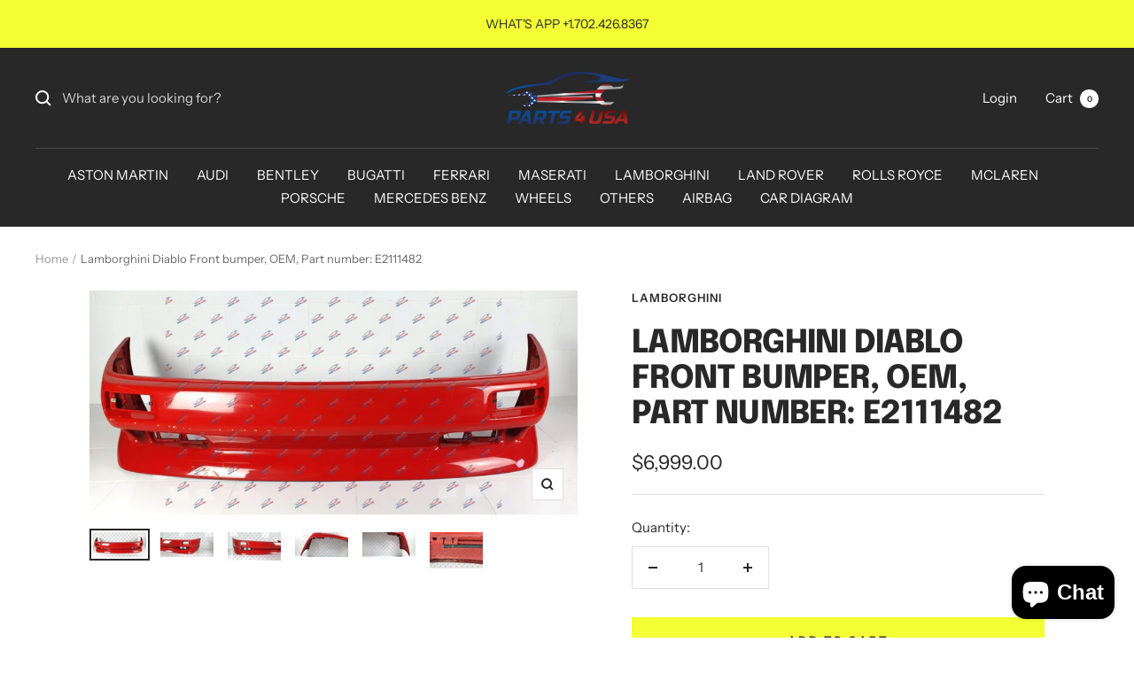

--- FILE ---
content_type: text/html; charset=utf-8
request_url: https://parts4usa.com/products/lamborghini-diablo-front-bumper-oem-part-number-e2111482
body_size: 30540
content:
<!doctype html><html class="no-js" lang="en" dir="ltr">
  <head>
    <meta charset="utf-8">
    <meta name="viewport" content="width=device-width, initial-scale=1.0, height=device-height, minimum-scale=1.0, maximum-scale=1.0">
    <meta name="theme-color" content="#282828">

    <title>Lamborghini Diablo Front bumper, OEM, Part number: E2111482</title><meta name="description" content="Lamborghini Diablo Front bumperGenuine OEM PartRed ColorPart number: E2111482Price including shipping and handling"><link rel="canonical" href="https://parts4usa.com/products/lamborghini-diablo-front-bumper-oem-part-number-e2111482"><link rel="preconnect" href="https://cdn.shopify.com">
    <link rel="dns-prefetch" href="https://productreviews.shopifycdn.com">
    <link rel="dns-prefetch" href="https://www.google-analytics.com"><link rel="preconnect" href="https://fonts.shopifycdn.com" crossorigin><link rel="preload" as="style" href="//parts4usa.com/cdn/shop/t/2/assets/theme.css?v=6437371561032313521634593188">
    <link rel="preload" as="script" href="//parts4usa.com/cdn/shop/t/2/assets/vendor.js?v=22537653015059156621634593189">
    <link rel="preload" as="script" href="//parts4usa.com/cdn/shop/t/2/assets/theme.js?v=20986686032056461191634593188"><link rel="preload" as="fetch" href="/products/lamborghini-diablo-front-bumper-oem-part-number-e2111482.js" crossorigin>
      <link rel="preload" as="image" imagesizes="(max-width: 999px) calc(100vw - 48px), 640px" imagesrcset="//parts4usa.com/cdn/shop/products/lamborghini-diablo-front-bumper-oem-part-number-e2111482-764_400x.jpg?v=1658833265 400w, //parts4usa.com/cdn/shop/products/lamborghini-diablo-front-bumper-oem-part-number-e2111482-764_500x.jpg?v=1658833265 500w, //parts4usa.com/cdn/shop/products/lamborghini-diablo-front-bumper-oem-part-number-e2111482-764_600x.jpg?v=1658833265 600w, //parts4usa.com/cdn/shop/products/lamborghini-diablo-front-bumper-oem-part-number-e2111482-764_700x.jpg?v=1658833265 700w, //parts4usa.com/cdn/shop/products/lamborghini-diablo-front-bumper-oem-part-number-e2111482-764_800x.jpg?v=1658833265 800w, //parts4usa.com/cdn/shop/products/lamborghini-diablo-front-bumper-oem-part-number-e2111482-764_900x.jpg?v=1658833265 900w, //parts4usa.com/cdn/shop/products/lamborghini-diablo-front-bumper-oem-part-number-e2111482-764_1000x.jpg?v=1658833265 1000w, //parts4usa.com/cdn/shop/products/lamborghini-diablo-front-bumper-oem-part-number-e2111482-764_1024x.jpg?v=1658833265 1024w
"><link rel="preload" as="script" href="//parts4usa.com/cdn/shop/t/2/assets/flickity.js?v=7371222024733052561634593186"><meta property="og:type" content="product">
  <meta property="og:title" content="Lamborghini Diablo Front bumper, OEM, Part number: E2111482">
  <meta property="product:price:amount" content="6,999.00">
  <meta property="product:price:currency" content="USD"><meta property="og:image" content="http://parts4usa.com/cdn/shop/products/lamborghini-diablo-front-bumper-oem-part-number-e2111482-764.jpg?v=1658833265">
  <meta property="og:image:secure_url" content="https://parts4usa.com/cdn/shop/products/lamborghini-diablo-front-bumper-oem-part-number-e2111482-764.jpg?v=1658833265">
  <meta property="og:image:width" content="1024">
  <meta property="og:image:height" content="471"><meta property="og:description" content="Lamborghini Diablo Front bumperGenuine OEM PartRed ColorPart number: E2111482Price including shipping and handling"><meta property="og:url" content="https://parts4usa.com/products/lamborghini-diablo-front-bumper-oem-part-number-e2111482">
<meta property="og:site_name" content="PARTS4USA"><meta name="twitter:card" content="summary"><meta name="twitter:title" content="Lamborghini Diablo Front bumper, OEM, Part number: E2111482">
  <meta name="twitter:description" content="Lamborghini Diablo Front bumperGenuine OEM PartRed ColorPart number: E2111482Price including shipping and handling"><meta name="twitter:image" content="https://parts4usa.com/cdn/shop/products/lamborghini-diablo-front-bumper-oem-part-number-e2111482-764_1200x1200_crop_center.jpg?v=1658833265">
  <meta name="twitter:image:alt" content="Lamborghini Diablo Front Bumper Oem Part Number: E2111482">
    
  <script type="application/ld+json">
  {
    "@context": "https://schema.org",
    "@type": "Product",
    "offers": [{
          "@type": "Offer",
          "name": "Default Title",
          "availability":"https://schema.org/InStock",
          "price": 6999.0,
          "priceCurrency": "USD",
          "priceValidUntil": "2026-02-01","sku": "E2111482","url": "/products/lamborghini-diablo-front-bumper-oem-part-number-e2111482?variant=42550260891816"
        }
],
    "brand": {
      "@type": "Brand",
      "name": "Lamborghini"
    },
    "name": "Lamborghini Diablo Front bumper, OEM, Part number: E2111482",
    "description": "Lamborghini Diablo Front bumperGenuine OEM PartRed ColorPart number: E2111482Price including shipping and handling",
    "category": "",
    "url": "/products/lamborghini-diablo-front-bumper-oem-part-number-e2111482",
    "sku": "E2111482",
    "image": {
      "@type": "ImageObject",
      "url": "https://parts4usa.com/cdn/shop/products/lamborghini-diablo-front-bumper-oem-part-number-e2111482-764_1024x.jpg?v=1658833265",
      "image": "https://parts4usa.com/cdn/shop/products/lamborghini-diablo-front-bumper-oem-part-number-e2111482-764_1024x.jpg?v=1658833265",
      "name": "Lamborghini Diablo Front Bumper Oem Part Number: E2111482",
      "width": "1024",
      "height": "1024"
    }
  }
  </script>



  <script type="application/ld+json">
  {
    "@context": "https://schema.org",
    "@type": "BreadcrumbList",
  "itemListElement": [{
      "@type": "ListItem",
      "position": 1,
      "name": "Home",
      "item": "https://parts4usa.com"
    },{
          "@type": "ListItem",
          "position": 2,
          "name": "Lamborghini Diablo Front bumper, OEM, Part number: E2111482",
          "item": "https://parts4usa.com/products/lamborghini-diablo-front-bumper-oem-part-number-e2111482"
        }]
  }
  </script>

    <link rel="preload" href="//parts4usa.com/cdn/fonts/epilogue/epilogue_n8.fce680a466ed4f23f54385c46aa2c014c51d421a.woff2" as="font" type="font/woff2" crossorigin><link rel="preload" href="//parts4usa.com/cdn/fonts/instrument_sans/instrumentsans_n4.db86542ae5e1596dbdb28c279ae6c2086c4c5bfa.woff2" as="font" type="font/woff2" crossorigin><style>
  /* Typography (heading) */
  @font-face {
  font-family: Epilogue;
  font-weight: 800;
  font-style: normal;
  font-display: swap;
  src: url("//parts4usa.com/cdn/fonts/epilogue/epilogue_n8.fce680a466ed4f23f54385c46aa2c014c51d421a.woff2") format("woff2"),
       url("//parts4usa.com/cdn/fonts/epilogue/epilogue_n8.2961970d19583d06f062e98ceb588027397f5810.woff") format("woff");
}

@font-face {
  font-family: Epilogue;
  font-weight: 800;
  font-style: italic;
  font-display: swap;
  src: url("//parts4usa.com/cdn/fonts/epilogue/epilogue_i8.ff761dcfbf0a5437130c88f1b2679b905f7ed608.woff2") format("woff2"),
       url("//parts4usa.com/cdn/fonts/epilogue/epilogue_i8.e7ca0c6d6c4d73469c08f9b99e243b2e63239caf.woff") format("woff");
}

/* Typography (body) */
  @font-face {
  font-family: "Instrument Sans";
  font-weight: 400;
  font-style: normal;
  font-display: swap;
  src: url("//parts4usa.com/cdn/fonts/instrument_sans/instrumentsans_n4.db86542ae5e1596dbdb28c279ae6c2086c4c5bfa.woff2") format("woff2"),
       url("//parts4usa.com/cdn/fonts/instrument_sans/instrumentsans_n4.510f1b081e58d08c30978f465518799851ef6d8b.woff") format("woff");
}

@font-face {
  font-family: "Instrument Sans";
  font-weight: 400;
  font-style: italic;
  font-display: swap;
  src: url("//parts4usa.com/cdn/fonts/instrument_sans/instrumentsans_i4.028d3c3cd8d085648c808ceb20cd2fd1eb3560e5.woff2") format("woff2"),
       url("//parts4usa.com/cdn/fonts/instrument_sans/instrumentsans_i4.7e90d82df8dee29a99237cd19cc529d2206706a2.woff") format("woff");
}

@font-face {
  font-family: "Instrument Sans";
  font-weight: 600;
  font-style: normal;
  font-display: swap;
  src: url("//parts4usa.com/cdn/fonts/instrument_sans/instrumentsans_n6.27dc66245013a6f7f317d383a3cc9a0c347fb42d.woff2") format("woff2"),
       url("//parts4usa.com/cdn/fonts/instrument_sans/instrumentsans_n6.1a71efbeeb140ec495af80aad612ad55e19e6d0e.woff") format("woff");
}

@font-face {
  font-family: "Instrument Sans";
  font-weight: 600;
  font-style: italic;
  font-display: swap;
  src: url("//parts4usa.com/cdn/fonts/instrument_sans/instrumentsans_i6.ba8063f6adfa1e7ffe690cc5efa600a1e0a8ec32.woff2") format("woff2"),
       url("//parts4usa.com/cdn/fonts/instrument_sans/instrumentsans_i6.a5bb29b76a0bb820ddaa9417675a5d0bafaa8c1f.woff") format("woff");
}

:root {--heading-color: 40, 40, 40;
    --text-color: 40, 40, 40;
    --background: 255, 255, 255;
    --secondary-background: 245, 245, 245;
    --border-color: 223, 223, 223;
    --border-color-darker: 169, 169, 169;
    --success-color: 46, 158, 123;
    --success-background: 213, 236, 229;
    --error-color: 222, 42, 42;
    --error-background: 253, 240, 240;
    --primary-button-background: 64, 93, 230;
    --primary-button-text-color: 255, 255, 255;
    --secondary-button-background: 243, 255, 52;
    --secondary-button-text-color: 40, 40, 40;
    --product-star-rating: 246, 164, 41;
    --product-on-sale-accent: 222, 42, 42;
    --product-sold-out-accent: 111, 113, 155;
    --product-custom-label-background: 64, 93, 230;
    --product-custom-label-text-color: 255, 255, 255;
    --product-custom-label-2-background: 243, 255, 52;
    --product-custom-label-2-text-color: 0, 0, 0;
    --product-low-stock-text-color: 222, 42, 42;
    --product-in-stock-text-color: 46, 158, 123;
    --loading-bar-background: 40, 40, 40;

    /* We duplicate some "base" colors as root colors, which is useful to use on drawer elements or popover without. Those should not be overridden to avoid issues */
    --root-heading-color: 40, 40, 40;
    --root-text-color: 40, 40, 40;
    --root-background: 255, 255, 255;
    --root-border-color: 223, 223, 223;
    --root-primary-button-background: 64, 93, 230;
    --root-primary-button-text-color: 255, 255, 255;

    --base-font-size: 15px;
    --heading-font-family: Epilogue, sans-serif;
    --heading-font-weight: 800;
    --heading-font-style: normal;
    --heading-text-transform: uppercase;
    --text-font-family: "Instrument Sans", sans-serif;
    --text-font-weight: 400;
    --text-font-style: normal;
    --text-font-bold-weight: 600;

    /* Typography (font size) */
    --heading-xxsmall-font-size: 11px;
    --heading-xsmall-font-size: 11px;
    --heading-small-font-size: 12px;
    --heading-large-font-size: 36px;
    --heading-h1-font-size: 36px;
    --heading-h2-font-size: 30px;
    --heading-h3-font-size: 26px;
    --heading-h4-font-size: 24px;
    --heading-h5-font-size: 20px;
    --heading-h6-font-size: 16px;

    /* Control the look and feel of the theme by changing radius of various elements */
    --button-border-radius: 0px;
    --block-border-radius: 0px;
    --block-border-radius-reduced: 0px;
    --color-swatch-border-radius: 0px;

    /* Button size */
    --button-height: 48px;
    --button-small-height: 40px;

    /* Form related */
    --form-input-field-height: 48px;
    --form-input-gap: 16px;
    --form-submit-margin: 24px;

    /* Product listing related variables */
    --product-list-block-spacing: 32px;

    /* Video related */
    --play-button-background: 255, 255, 255;
    --play-button-arrow: 40, 40, 40;

    /* RTL support */
    --transform-logical-flip: 1;
    --transform-origin-start: left;
    --transform-origin-end: right;

    /* Other */
    --zoom-cursor-svg-url: url(//parts4usa.com/cdn/shop/t/2/assets/zoom-cursor.svg?v=39908859784506347231634593203);
    --arrow-right-svg-url: url(//parts4usa.com/cdn/shop/t/2/assets/arrow-right.svg?v=40046868119262634591634593203);
    --arrow-left-svg-url: url(//parts4usa.com/cdn/shop/t/2/assets/arrow-left.svg?v=158856395986752206651634593203);

    /* Some useful variables that we can reuse in our CSS. Some explanation are needed for some of them:
       - container-max-width-minus-gutters: represents the container max width without the edge gutters
       - container-outer-width: considering the screen width, represent all the space outside the container
       - container-outer-margin: same as container-outer-width but get set to 0 inside a container
       - container-inner-width: the effective space inside the container (minus gutters)
       - grid-column-width: represents the width of a single column of the grid
       - vertical-breather: this is a variable that defines the global "spacing" between sections, and inside the section
                            to create some "breath" and minimum spacing
     */
    --container-max-width: 1600px;
    --container-gutter: 24px;
    --container-max-width-minus-gutters: calc(var(--container-max-width) - (var(--container-gutter)) * 2);
    --container-outer-width: max(calc((100vw - var(--container-max-width-minus-gutters)) / 2), var(--container-gutter));
    --container-outer-margin: var(--container-outer-width);
    --container-inner-width: calc(100vw - var(--container-outer-width) * 2);

    --grid-column-count: 10;
    --grid-gap: 24px;
    --grid-column-width: calc((100vw - var(--container-outer-width) * 2 - var(--grid-gap) * (var(--grid-column-count) - 1)) / var(--grid-column-count));

    --vertical-breather: 48px;
    --vertical-breather-tight: 48px;

    /* Shopify related variables */
    --payment-terms-background-color: #ffffff;
  }

  @media screen and (min-width: 741px) {
    :root {
      --container-gutter: 40px;
      --grid-column-count: 20;
      --vertical-breather: 64px;
      --vertical-breather-tight: 64px;

      /* Typography (font size) */
      --heading-xsmall-font-size: 12px;
      --heading-small-font-size: 13px;
      --heading-large-font-size: 52px;
      --heading-h1-font-size: 48px;
      --heading-h2-font-size: 38px;
      --heading-h3-font-size: 32px;
      --heading-h4-font-size: 24px;
      --heading-h5-font-size: 20px;
      --heading-h6-font-size: 18px;

      /* Form related */
      --form-input-field-height: 52px;
      --form-submit-margin: 32px;

      /* Button size */
      --button-height: 52px;
      --button-small-height: 44px;
    }
  }

  @media screen and (min-width: 1200px) {
    :root {
      --vertical-breather: 80px;
      --vertical-breather-tight: 64px;
      --product-list-block-spacing: 48px;

      /* Typography */
      --heading-large-font-size: 64px;
      --heading-h1-font-size: 56px;
      --heading-h2-font-size: 48px;
      --heading-h3-font-size: 36px;
      --heading-h4-font-size: 30px;
      --heading-h5-font-size: 24px;
      --heading-h6-font-size: 18px;
    }
  }

  @media screen and (min-width: 1600px) {
    :root {
      --vertical-breather: 90px;
      --vertical-breather-tight: 64px;
    }
  }
</style>
    <script>
  // This allows to expose several variables to the global scope, to be used in scripts
  window.themeVariables = {
    settings: {
      direction: "ltr",
      pageType: "product",
      cartCount: 0,
      moneyFormat: "${{amount}}",
      moneyWithCurrencyFormat: "${{amount}} USD",
      showVendor: true,
      discountMode: "saving",
      currencyCodeEnabled: false,
      searchMode: "product,article,collection",
      searchUnavailableProducts: "last",
      cartType: "message",
      cartCurrency: "USD",
      mobileZoomFactor: 2.5
    },

    routes: {
      host: "parts4usa.com",
      rootUrl: "\/",
      rootUrlWithoutSlash: '',
      cartUrl: "\/cart",
      cartAddUrl: "\/cart\/add",
      cartChangeUrl: "\/cart\/change",
      searchUrl: "\/search",
      predictiveSearchUrl: "\/search\/suggest",
      productRecommendationsUrl: "\/recommendations\/products"
    },

    strings: {
      accessibilityDelete: "Delete",
      accessibilityClose: "Close",
      collectionSoldOut: "Sold out",
      collectionDiscount: "Save @savings@",
      productSalePrice: "Sale price",
      productRegularPrice: "Regular price",
      productFormUnavailable: "Unavailable",
      productFormSoldOut: "Sold out",
      productFormPreOrder: "Pre-order",
      productFormAddToCart: "Add to cart",
      searchNoResults: "No results could be found.",
      searchNewSearch: "New search",
      searchProducts: "Products",
      searchArticles: "Journal",
      searchPages: "Pages",
      searchCollections: "Collections",
      cartViewCart: "View cart",
      cartItemAdded: "Item added to your cart!",
      cartItemAddedShort: "Added to your cart!",
      cartAddOrderNote: "Add order note",
      cartEditOrderNote: "Edit order note",
      shippingEstimatorNoResults: "Sorry, we do not ship to your address.",
      shippingEstimatorOneResult: "There is one shipping rate for your address:",
      shippingEstimatorMultipleResults: "There are several shipping rates for your address:",
      shippingEstimatorError: "One or more error occurred while retrieving shipping rates:"
    },

    libs: {
      flickity: "\/\/parts4usa.com\/cdn\/shop\/t\/2\/assets\/flickity.js?v=7371222024733052561634593186",
      photoswipe: "\/\/parts4usa.com\/cdn\/shop\/t\/2\/assets\/photoswipe.js?v=132268647426145925301634593188",
      qrCode: "\/\/parts4usa.com\/cdn\/shopifycloud\/storefront\/assets\/themes_support\/vendor\/qrcode-3f2b403b.js"
    },

    breakpoints: {
      phone: 'screen and (max-width: 740px)',
      tablet: 'screen and (min-width: 741px) and (max-width: 999px)',
      tabletAndUp: 'screen and (min-width: 741px)',
      pocket: 'screen and (max-width: 999px)',
      lap: 'screen and (min-width: 1000px) and (max-width: 1199px)',
      lapAndUp: 'screen and (min-width: 1000px)',
      desktop: 'screen and (min-width: 1200px)',
      wide: 'screen and (min-width: 1400px)'
    },

    info: {
      name: 'Focal',
      version: '8.0.0'
    }
  };

  if ('noModule' in HTMLScriptElement.prototype) {
    // Old browsers (like IE) that does not support module will be considered as if not executing JS at all
    document.documentElement.className = document.documentElement.className.replace('no-js', 'js');

    requestAnimationFrame(() => {
      const viewportHeight = (window.visualViewport ? window.visualViewport.height : document.documentElement.clientHeight);
      document.documentElement.style.setProperty('--window-height',viewportHeight + 'px');
    });
  }// We save the product ID in local storage to be eventually used for recently viewed section
    try {
      const items = JSON.parse(localStorage.getItem('theme:recently-viewed-products') || '[]');

      // We check if the current product already exists, and if it does not, we add it at the start
      if (!items.includes(7511183425704)) {
        items.unshift(7511183425704);
      }

      localStorage.setItem('theme:recently-viewed-products', JSON.stringify(items.slice(0, 20)));
    } catch (e) {
      // Safari in private mode does not allow setting item, we silently fail
    }</script>

    <link rel="stylesheet" href="//parts4usa.com/cdn/shop/t/2/assets/theme.css?v=6437371561032313521634593188">

    <script src="//parts4usa.com/cdn/shop/t/2/assets/vendor.js?v=22537653015059156621634593189" defer></script>
    <script src="//parts4usa.com/cdn/shop/t/2/assets/theme.js?v=20986686032056461191634593188" defer></script>
    <script src="//parts4usa.com/cdn/shop/t/2/assets/custom.js?v=167639537848865775061634593186" defer></script>

    <script>window.performance && window.performance.mark && window.performance.mark('shopify.content_for_header.start');</script><meta name="facebook-domain-verification" content="2saw8edhzfxeolz3l3ynvm4hduhkve">
<meta name="facebook-domain-verification" content="lk2c8v0khbogum51xn36y86coiyxil">
<meta name="google-site-verification" content="3QHin1oMjbJQ4PuBTjMhm90XC4j8Df1i6_hg6Blha8o">
<meta id="shopify-digital-wallet" name="shopify-digital-wallet" content="/60048572584/digital_wallets/dialog">
<meta name="shopify-checkout-api-token" content="90a382487551f23bdc0fa22cfc333df4">
<meta id="in-context-paypal-metadata" data-shop-id="60048572584" data-venmo-supported="true" data-environment="production" data-locale="en_US" data-paypal-v4="true" data-currency="USD">
<link rel="alternate" hreflang="x-default" href="https://parts4usa.com/products/lamborghini-diablo-front-bumper-oem-part-number-e2111482">
<link rel="alternate" hreflang="en" href="https://parts4usa.com/products/lamborghini-diablo-front-bumper-oem-part-number-e2111482">
<link rel="alternate" hreflang="en-AU" href="https://parts4usa.com/en-au/products/lamborghini-diablo-front-bumper-oem-part-number-e2111482">
<link rel="alternate" hreflang="en-CA" href="https://parts4usa.com/en-ca/products/lamborghini-diablo-front-bumper-oem-part-number-e2111482">
<link rel="alternate" hreflang="en-DE" href="https://parts4usa.com/en-de/products/lamborghini-diablo-front-bumper-oem-part-number-e2111482">
<link rel="alternate" hreflang="en-ZA" href="https://parts4usa.com/en-za/products/lamborghini-diablo-front-bumper-oem-part-number-e2111482">
<link rel="alternate" hreflang="en-GB" href="https://parts4usa.com/en-gb/products/lamborghini-diablo-front-bumper-oem-part-number-e2111482">
<link rel="alternate" type="application/json+oembed" href="https://parts4usa.com/products/lamborghini-diablo-front-bumper-oem-part-number-e2111482.oembed">
<script async="async" src="/checkouts/internal/preloads.js?locale=en-US"></script>
<script id="shopify-features" type="application/json">{"accessToken":"90a382487551f23bdc0fa22cfc333df4","betas":["rich-media-storefront-analytics"],"domain":"parts4usa.com","predictiveSearch":true,"shopId":60048572584,"locale":"en"}</script>
<script>var Shopify = Shopify || {};
Shopify.shop = "parts4usa.myshopify.com";
Shopify.locale = "en";
Shopify.currency = {"active":"USD","rate":"1.0"};
Shopify.country = "US";
Shopify.theme = {"name":"Focal","id":127916179624,"schema_name":"Focal","schema_version":"8.2.5","theme_store_id":714,"role":"main"};
Shopify.theme.handle = "null";
Shopify.theme.style = {"id":null,"handle":null};
Shopify.cdnHost = "parts4usa.com/cdn";
Shopify.routes = Shopify.routes || {};
Shopify.routes.root = "/";</script>
<script type="module">!function(o){(o.Shopify=o.Shopify||{}).modules=!0}(window);</script>
<script>!function(o){function n(){var o=[];function n(){o.push(Array.prototype.slice.apply(arguments))}return n.q=o,n}var t=o.Shopify=o.Shopify||{};t.loadFeatures=n(),t.autoloadFeatures=n()}(window);</script>
<script id="shop-js-analytics" type="application/json">{"pageType":"product"}</script>
<script defer="defer" async type="module" src="//parts4usa.com/cdn/shopifycloud/shop-js/modules/v2/client.init-shop-cart-sync_BT-GjEfc.en.esm.js"></script>
<script defer="defer" async type="module" src="//parts4usa.com/cdn/shopifycloud/shop-js/modules/v2/chunk.common_D58fp_Oc.esm.js"></script>
<script defer="defer" async type="module" src="//parts4usa.com/cdn/shopifycloud/shop-js/modules/v2/chunk.modal_xMitdFEc.esm.js"></script>
<script type="module">
  await import("//parts4usa.com/cdn/shopifycloud/shop-js/modules/v2/client.init-shop-cart-sync_BT-GjEfc.en.esm.js");
await import("//parts4usa.com/cdn/shopifycloud/shop-js/modules/v2/chunk.common_D58fp_Oc.esm.js");
await import("//parts4usa.com/cdn/shopifycloud/shop-js/modules/v2/chunk.modal_xMitdFEc.esm.js");

  window.Shopify.SignInWithShop?.initShopCartSync?.({"fedCMEnabled":true,"windoidEnabled":true});

</script>
<script>(function() {
  var isLoaded = false;
  function asyncLoad() {
    if (isLoaded) return;
    isLoaded = true;
    var urls = ["https:\/\/webhooks.sonshaw.com\/js\/disable_click_image.min.js?shop=parts4usa.myshopify.com","\/\/cdn.shopify.com\/proxy\/eb991d6405e1c7602c0baa8a553e38f2bd74e68827d1f347d514250e746488f1\/bucket.useifsapp.com\/theme-files-min\/js\/ifs-script-tag-min.js?v=2\u0026shop=parts4usa.myshopify.com\u0026sp-cache-control=cHVibGljLCBtYXgtYWdlPTkwMA"];
    for (var i = 0; i < urls.length; i++) {
      var s = document.createElement('script');
      s.type = 'text/javascript';
      s.async = true;
      s.src = urls[i];
      var x = document.getElementsByTagName('script')[0];
      x.parentNode.insertBefore(s, x);
    }
  };
  if(window.attachEvent) {
    window.attachEvent('onload', asyncLoad);
  } else {
    window.addEventListener('load', asyncLoad, false);
  }
})();</script>
<script id="__st">var __st={"a":60048572584,"offset":-28800,"reqid":"db1621af-2270-42e3-b89e-fcc2a44d9fc5-1769088420","pageurl":"parts4usa.com\/products\/lamborghini-diablo-front-bumper-oem-part-number-e2111482","u":"c0dbaf9a6814","p":"product","rtyp":"product","rid":7511183425704};</script>
<script>window.ShopifyPaypalV4VisibilityTracking = true;</script>
<script id="captcha-bootstrap">!function(){'use strict';const t='contact',e='account',n='new_comment',o=[[t,t],['blogs',n],['comments',n],[t,'customer']],c=[[e,'customer_login'],[e,'guest_login'],[e,'recover_customer_password'],[e,'create_customer']],r=t=>t.map((([t,e])=>`form[action*='/${t}']:not([data-nocaptcha='true']) input[name='form_type'][value='${e}']`)).join(','),a=t=>()=>t?[...document.querySelectorAll(t)].map((t=>t.form)):[];function s(){const t=[...o],e=r(t);return a(e)}const i='password',u='form_key',d=['recaptcha-v3-token','g-recaptcha-response','h-captcha-response',i],f=()=>{try{return window.sessionStorage}catch{return}},m='__shopify_v',_=t=>t.elements[u];function p(t,e,n=!1){try{const o=window.sessionStorage,c=JSON.parse(o.getItem(e)),{data:r}=function(t){const{data:e,action:n}=t;return t[m]||n?{data:e,action:n}:{data:t,action:n}}(c);for(const[e,n]of Object.entries(r))t.elements[e]&&(t.elements[e].value=n);n&&o.removeItem(e)}catch(o){console.error('form repopulation failed',{error:o})}}const l='form_type',E='cptcha';function T(t){t.dataset[E]=!0}const w=window,h=w.document,L='Shopify',v='ce_forms',y='captcha';let A=!1;((t,e)=>{const n=(g='f06e6c50-85a8-45c8-87d0-21a2b65856fe',I='https://cdn.shopify.com/shopifycloud/storefront-forms-hcaptcha/ce_storefront_forms_captcha_hcaptcha.v1.5.2.iife.js',D={infoText:'Protected by hCaptcha',privacyText:'Privacy',termsText:'Terms'},(t,e,n)=>{const o=w[L][v],c=o.bindForm;if(c)return c(t,g,e,D).then(n);var r;o.q.push([[t,g,e,D],n]),r=I,A||(h.body.append(Object.assign(h.createElement('script'),{id:'captcha-provider',async:!0,src:r})),A=!0)});var g,I,D;w[L]=w[L]||{},w[L][v]=w[L][v]||{},w[L][v].q=[],w[L][y]=w[L][y]||{},w[L][y].protect=function(t,e){n(t,void 0,e),T(t)},Object.freeze(w[L][y]),function(t,e,n,w,h,L){const[v,y,A,g]=function(t,e,n){const i=e?o:[],u=t?c:[],d=[...i,...u],f=r(d),m=r(i),_=r(d.filter((([t,e])=>n.includes(e))));return[a(f),a(m),a(_),s()]}(w,h,L),I=t=>{const e=t.target;return e instanceof HTMLFormElement?e:e&&e.form},D=t=>v().includes(t);t.addEventListener('submit',(t=>{const e=I(t);if(!e)return;const n=D(e)&&!e.dataset.hcaptchaBound&&!e.dataset.recaptchaBound,o=_(e),c=g().includes(e)&&(!o||!o.value);(n||c)&&t.preventDefault(),c&&!n&&(function(t){try{if(!f())return;!function(t){const e=f();if(!e)return;const n=_(t);if(!n)return;const o=n.value;o&&e.removeItem(o)}(t);const e=Array.from(Array(32),(()=>Math.random().toString(36)[2])).join('');!function(t,e){_(t)||t.append(Object.assign(document.createElement('input'),{type:'hidden',name:u})),t.elements[u].value=e}(t,e),function(t,e){const n=f();if(!n)return;const o=[...t.querySelectorAll(`input[type='${i}']`)].map((({name:t})=>t)),c=[...d,...o],r={};for(const[a,s]of new FormData(t).entries())c.includes(a)||(r[a]=s);n.setItem(e,JSON.stringify({[m]:1,action:t.action,data:r}))}(t,e)}catch(e){console.error('failed to persist form',e)}}(e),e.submit())}));const S=(t,e)=>{t&&!t.dataset[E]&&(n(t,e.some((e=>e===t))),T(t))};for(const o of['focusin','change'])t.addEventListener(o,(t=>{const e=I(t);D(e)&&S(e,y())}));const B=e.get('form_key'),M=e.get(l),P=B&&M;t.addEventListener('DOMContentLoaded',(()=>{const t=y();if(P)for(const e of t)e.elements[l].value===M&&p(e,B);[...new Set([...A(),...v().filter((t=>'true'===t.dataset.shopifyCaptcha))])].forEach((e=>S(e,t)))}))}(h,new URLSearchParams(w.location.search),n,t,e,['guest_login'])})(!0,!0)}();</script>
<script integrity="sha256-4kQ18oKyAcykRKYeNunJcIwy7WH5gtpwJnB7kiuLZ1E=" data-source-attribution="shopify.loadfeatures" defer="defer" src="//parts4usa.com/cdn/shopifycloud/storefront/assets/storefront/load_feature-a0a9edcb.js" crossorigin="anonymous"></script>
<script data-source-attribution="shopify.dynamic_checkout.dynamic.init">var Shopify=Shopify||{};Shopify.PaymentButton=Shopify.PaymentButton||{isStorefrontPortableWallets:!0,init:function(){window.Shopify.PaymentButton.init=function(){};var t=document.createElement("script");t.src="https://parts4usa.com/cdn/shopifycloud/portable-wallets/latest/portable-wallets.en.js",t.type="module",document.head.appendChild(t)}};
</script>
<script data-source-attribution="shopify.dynamic_checkout.buyer_consent">
  function portableWalletsHideBuyerConsent(e){var t=document.getElementById("shopify-buyer-consent"),n=document.getElementById("shopify-subscription-policy-button");t&&n&&(t.classList.add("hidden"),t.setAttribute("aria-hidden","true"),n.removeEventListener("click",e))}function portableWalletsShowBuyerConsent(e){var t=document.getElementById("shopify-buyer-consent"),n=document.getElementById("shopify-subscription-policy-button");t&&n&&(t.classList.remove("hidden"),t.removeAttribute("aria-hidden"),n.addEventListener("click",e))}window.Shopify?.PaymentButton&&(window.Shopify.PaymentButton.hideBuyerConsent=portableWalletsHideBuyerConsent,window.Shopify.PaymentButton.showBuyerConsent=portableWalletsShowBuyerConsent);
</script>
<script>
  function portableWalletsCleanup(e){e&&e.src&&console.error("Failed to load portable wallets script "+e.src);var t=document.querySelectorAll("shopify-accelerated-checkout .shopify-payment-button__skeleton, shopify-accelerated-checkout-cart .wallet-cart-button__skeleton"),e=document.getElementById("shopify-buyer-consent");for(let e=0;e<t.length;e++)t[e].remove();e&&e.remove()}function portableWalletsNotLoadedAsModule(e){e instanceof ErrorEvent&&"string"==typeof e.message&&e.message.includes("import.meta")&&"string"==typeof e.filename&&e.filename.includes("portable-wallets")&&(window.removeEventListener("error",portableWalletsNotLoadedAsModule),window.Shopify.PaymentButton.failedToLoad=e,"loading"===document.readyState?document.addEventListener("DOMContentLoaded",window.Shopify.PaymentButton.init):window.Shopify.PaymentButton.init())}window.addEventListener("error",portableWalletsNotLoadedAsModule);
</script>

<script type="module" src="https://parts4usa.com/cdn/shopifycloud/portable-wallets/latest/portable-wallets.en.js" onError="portableWalletsCleanup(this)" crossorigin="anonymous"></script>
<script nomodule>
  document.addEventListener("DOMContentLoaded", portableWalletsCleanup);
</script>

<link id="shopify-accelerated-checkout-styles" rel="stylesheet" media="screen" href="https://parts4usa.com/cdn/shopifycloud/portable-wallets/latest/accelerated-checkout-backwards-compat.css" crossorigin="anonymous">
<style id="shopify-accelerated-checkout-cart">
        #shopify-buyer-consent {
  margin-top: 1em;
  display: inline-block;
  width: 100%;
}

#shopify-buyer-consent.hidden {
  display: none;
}

#shopify-subscription-policy-button {
  background: none;
  border: none;
  padding: 0;
  text-decoration: underline;
  font-size: inherit;
  cursor: pointer;
}

#shopify-subscription-policy-button::before {
  box-shadow: none;
}

      </style>

<script>window.performance && window.performance.mark && window.performance.mark('shopify.content_for_header.end');</script>
  <!--DOOFINDER-SHOPIFY-->  <!--/DOOFINDER-SHOPIFY--><!-- BEGIN app block: shopify://apps/easy-watermarks/blocks/easy-disable-click/0c62e79b-5615-4040-ba75-b7d45945ad3f -->
<script type="text/javascript">var disableRightClick=window.navigator.userAgent;if(regex=RegExp("Chrome-Lighthouse","ig"),!1===regex.test(disableRightClick))if(disableRightClick.match(/mobi/i)){const e=document.createElement("style");e.type="text/css",e.innerHTML="img {-webkit-touch-callout: none;-webkit-user-select: none;-khtml-user-select: none;-moz-user-select: none;-ms-user-select: none;user-select: none;pointer-events: auto;}a > img, span > img {pointer-events: auto;}",document.head.appendChild(e),document.addEventListener("contextmenu",(function(e){"img"===(e.target||e.srcElement).tagName.toLowerCase()&&e.preventDefault()}))}else{document.addEventListener("contextmenu",(function(e){e.preventDefault()})),document.addEventListener("dragstart",(function(e){return!1})),document.addEventListener("mousedown",(function(e){"img"===(e.target||e.srcElement).tagName.toLowerCase()&&2==e.which&&e.preventDefault()})),document.addEventListener("contextmenu",(function(e){"img"===(e.target||e.srcElement).tagName.toLowerCase()&&e.preventDefault()}));const e=document.createElement("style");e.type="text/css",e.innerHTML="img {-webkit-user-drag: none;user-drag: none;}",document.head.appendChild(e);const t=function(){document.body.setAttribute("ondragstart","return false;"),document.body.setAttribute("ondrop","return false;")};"complete"==document.readyState?t():document.addEventListener("DOMContentLoaded",t);var down=[];document.addEventListener("keydown",(function(e){if(down[e.keyCode]=!0,down[123]||e.ctrlKey&&e.shiftKey&&73==e.keyCode||e.ctrlKey&&e.shiftKey&&67==e.keyCode||e.ctrlKey&&85==e.keyCode||e.ctrlKey&&74==e.keyCode||e.ctrlKey&&67==e.keyCode)return e.preventDefault(),!1;down[e.keyCode]=!1})),document.addEventListener("keyup",(function(e){if(down[e.keyCode]=!0,down[16]&&down[52]&&(e.ctrlKey||e.metaKey||e.shiftKey))return e.preventDefault(),!1;down[e.keyCode]=!1})),document.addEventListener("contextmenu",(function(e){(e.target||e.srcElement).style.backgroundImage&&e.preventDefault()}))}</script>



<!-- END app block --><script src="https://cdn.shopify.com/extensions/e8878072-2f6b-4e89-8082-94b04320908d/inbox-1254/assets/inbox-chat-loader.js" type="text/javascript" defer="defer"></script>
<script src="https://cdn.shopify.com/extensions/019b8cbe-684e-7816-b84e-59c9fa41ad1c/instagram-story-app-45/assets/instagram-story.js" type="text/javascript" defer="defer"></script>
<link href="https://cdn.shopify.com/extensions/019b8cbe-684e-7816-b84e-59c9fa41ad1c/instagram-story-app-45/assets/instagram-story.css" rel="stylesheet" type="text/css" media="all">
<link href="https://monorail-edge.shopifysvc.com" rel="dns-prefetch">
<script>(function(){if ("sendBeacon" in navigator && "performance" in window) {try {var session_token_from_headers = performance.getEntriesByType('navigation')[0].serverTiming.find(x => x.name == '_s').description;} catch {var session_token_from_headers = undefined;}var session_cookie_matches = document.cookie.match(/_shopify_s=([^;]*)/);var session_token_from_cookie = session_cookie_matches && session_cookie_matches.length === 2 ? session_cookie_matches[1] : "";var session_token = session_token_from_headers || session_token_from_cookie || "";function handle_abandonment_event(e) {var entries = performance.getEntries().filter(function(entry) {return /monorail-edge.shopifysvc.com/.test(entry.name);});if (!window.abandonment_tracked && entries.length === 0) {window.abandonment_tracked = true;var currentMs = Date.now();var navigation_start = performance.timing.navigationStart;var payload = {shop_id: 60048572584,url: window.location.href,navigation_start,duration: currentMs - navigation_start,session_token,page_type: "product"};window.navigator.sendBeacon("https://monorail-edge.shopifysvc.com/v1/produce", JSON.stringify({schema_id: "online_store_buyer_site_abandonment/1.1",payload: payload,metadata: {event_created_at_ms: currentMs,event_sent_at_ms: currentMs}}));}}window.addEventListener('pagehide', handle_abandonment_event);}}());</script>
<script id="web-pixels-manager-setup">(function e(e,d,r,n,o){if(void 0===o&&(o={}),!Boolean(null===(a=null===(i=window.Shopify)||void 0===i?void 0:i.analytics)||void 0===a?void 0:a.replayQueue)){var i,a;window.Shopify=window.Shopify||{};var t=window.Shopify;t.analytics=t.analytics||{};var s=t.analytics;s.replayQueue=[],s.publish=function(e,d,r){return s.replayQueue.push([e,d,r]),!0};try{self.performance.mark("wpm:start")}catch(e){}var l=function(){var e={modern:/Edge?\/(1{2}[4-9]|1[2-9]\d|[2-9]\d{2}|\d{4,})\.\d+(\.\d+|)|Firefox\/(1{2}[4-9]|1[2-9]\d|[2-9]\d{2}|\d{4,})\.\d+(\.\d+|)|Chrom(ium|e)\/(9{2}|\d{3,})\.\d+(\.\d+|)|(Maci|X1{2}).+ Version\/(15\.\d+|(1[6-9]|[2-9]\d|\d{3,})\.\d+)([,.]\d+|)( \(\w+\)|)( Mobile\/\w+|) Safari\/|Chrome.+OPR\/(9{2}|\d{3,})\.\d+\.\d+|(CPU[ +]OS|iPhone[ +]OS|CPU[ +]iPhone|CPU IPhone OS|CPU iPad OS)[ +]+(15[._]\d+|(1[6-9]|[2-9]\d|\d{3,})[._]\d+)([._]\d+|)|Android:?[ /-](13[3-9]|1[4-9]\d|[2-9]\d{2}|\d{4,})(\.\d+|)(\.\d+|)|Android.+Firefox\/(13[5-9]|1[4-9]\d|[2-9]\d{2}|\d{4,})\.\d+(\.\d+|)|Android.+Chrom(ium|e)\/(13[3-9]|1[4-9]\d|[2-9]\d{2}|\d{4,})\.\d+(\.\d+|)|SamsungBrowser\/([2-9]\d|\d{3,})\.\d+/,legacy:/Edge?\/(1[6-9]|[2-9]\d|\d{3,})\.\d+(\.\d+|)|Firefox\/(5[4-9]|[6-9]\d|\d{3,})\.\d+(\.\d+|)|Chrom(ium|e)\/(5[1-9]|[6-9]\d|\d{3,})\.\d+(\.\d+|)([\d.]+$|.*Safari\/(?![\d.]+ Edge\/[\d.]+$))|(Maci|X1{2}).+ Version\/(10\.\d+|(1[1-9]|[2-9]\d|\d{3,})\.\d+)([,.]\d+|)( \(\w+\)|)( Mobile\/\w+|) Safari\/|Chrome.+OPR\/(3[89]|[4-9]\d|\d{3,})\.\d+\.\d+|(CPU[ +]OS|iPhone[ +]OS|CPU[ +]iPhone|CPU IPhone OS|CPU iPad OS)[ +]+(10[._]\d+|(1[1-9]|[2-9]\d|\d{3,})[._]\d+)([._]\d+|)|Android:?[ /-](13[3-9]|1[4-9]\d|[2-9]\d{2}|\d{4,})(\.\d+|)(\.\d+|)|Mobile Safari.+OPR\/([89]\d|\d{3,})\.\d+\.\d+|Android.+Firefox\/(13[5-9]|1[4-9]\d|[2-9]\d{2}|\d{4,})\.\d+(\.\d+|)|Android.+Chrom(ium|e)\/(13[3-9]|1[4-9]\d|[2-9]\d{2}|\d{4,})\.\d+(\.\d+|)|Android.+(UC? ?Browser|UCWEB|U3)[ /]?(15\.([5-9]|\d{2,})|(1[6-9]|[2-9]\d|\d{3,})\.\d+)\.\d+|SamsungBrowser\/(5\.\d+|([6-9]|\d{2,})\.\d+)|Android.+MQ{2}Browser\/(14(\.(9|\d{2,})|)|(1[5-9]|[2-9]\d|\d{3,})(\.\d+|))(\.\d+|)|K[Aa][Ii]OS\/(3\.\d+|([4-9]|\d{2,})\.\d+)(\.\d+|)/},d=e.modern,r=e.legacy,n=navigator.userAgent;return n.match(d)?"modern":n.match(r)?"legacy":"unknown"}(),u="modern"===l?"modern":"legacy",c=(null!=n?n:{modern:"",legacy:""})[u],f=function(e){return[e.baseUrl,"/wpm","/b",e.hashVersion,"modern"===e.buildTarget?"m":"l",".js"].join("")}({baseUrl:d,hashVersion:r,buildTarget:u}),m=function(e){var d=e.version,r=e.bundleTarget,n=e.surface,o=e.pageUrl,i=e.monorailEndpoint;return{emit:function(e){var a=e.status,t=e.errorMsg,s=(new Date).getTime(),l=JSON.stringify({metadata:{event_sent_at_ms:s},events:[{schema_id:"web_pixels_manager_load/3.1",payload:{version:d,bundle_target:r,page_url:o,status:a,surface:n,error_msg:t},metadata:{event_created_at_ms:s}}]});if(!i)return console&&console.warn&&console.warn("[Web Pixels Manager] No Monorail endpoint provided, skipping logging."),!1;try{return self.navigator.sendBeacon.bind(self.navigator)(i,l)}catch(e){}var u=new XMLHttpRequest;try{return u.open("POST",i,!0),u.setRequestHeader("Content-Type","text/plain"),u.send(l),!0}catch(e){return console&&console.warn&&console.warn("[Web Pixels Manager] Got an unhandled error while logging to Monorail."),!1}}}}({version:r,bundleTarget:l,surface:e.surface,pageUrl:self.location.href,monorailEndpoint:e.monorailEndpoint});try{o.browserTarget=l,function(e){var d=e.src,r=e.async,n=void 0===r||r,o=e.onload,i=e.onerror,a=e.sri,t=e.scriptDataAttributes,s=void 0===t?{}:t,l=document.createElement("script"),u=document.querySelector("head"),c=document.querySelector("body");if(l.async=n,l.src=d,a&&(l.integrity=a,l.crossOrigin="anonymous"),s)for(var f in s)if(Object.prototype.hasOwnProperty.call(s,f))try{l.dataset[f]=s[f]}catch(e){}if(o&&l.addEventListener("load",o),i&&l.addEventListener("error",i),u)u.appendChild(l);else{if(!c)throw new Error("Did not find a head or body element to append the script");c.appendChild(l)}}({src:f,async:!0,onload:function(){if(!function(){var e,d;return Boolean(null===(d=null===(e=window.Shopify)||void 0===e?void 0:e.analytics)||void 0===d?void 0:d.initialized)}()){var d=window.webPixelsManager.init(e)||void 0;if(d){var r=window.Shopify.analytics;r.replayQueue.forEach((function(e){var r=e[0],n=e[1],o=e[2];d.publishCustomEvent(r,n,o)})),r.replayQueue=[],r.publish=d.publishCustomEvent,r.visitor=d.visitor,r.initialized=!0}}},onerror:function(){return m.emit({status:"failed",errorMsg:"".concat(f," has failed to load")})},sri:function(e){var d=/^sha384-[A-Za-z0-9+/=]+$/;return"string"==typeof e&&d.test(e)}(c)?c:"",scriptDataAttributes:o}),m.emit({status:"loading"})}catch(e){m.emit({status:"failed",errorMsg:(null==e?void 0:e.message)||"Unknown error"})}}})({shopId: 60048572584,storefrontBaseUrl: "https://parts4usa.com",extensionsBaseUrl: "https://extensions.shopifycdn.com/cdn/shopifycloud/web-pixels-manager",monorailEndpoint: "https://monorail-edge.shopifysvc.com/unstable/produce_batch",surface: "storefront-renderer",enabledBetaFlags: ["2dca8a86"],webPixelsConfigList: [{"id":"721420456","configuration":"{\"config\":\"{\\\"pixel_id\\\":\\\"G-T2NX7RD6QV\\\",\\\"target_country\\\":\\\"US\\\",\\\"gtag_events\\\":[{\\\"type\\\":\\\"begin_checkout\\\",\\\"action_label\\\":\\\"G-T2NX7RD6QV\\\"},{\\\"type\\\":\\\"search\\\",\\\"action_label\\\":\\\"G-T2NX7RD6QV\\\"},{\\\"type\\\":\\\"view_item\\\",\\\"action_label\\\":[\\\"G-T2NX7RD6QV\\\",\\\"MC-74VY28LNRP\\\"]},{\\\"type\\\":\\\"purchase\\\",\\\"action_label\\\":[\\\"G-T2NX7RD6QV\\\",\\\"MC-74VY28LNRP\\\"]},{\\\"type\\\":\\\"page_view\\\",\\\"action_label\\\":[\\\"G-T2NX7RD6QV\\\",\\\"MC-74VY28LNRP\\\"]},{\\\"type\\\":\\\"add_payment_info\\\",\\\"action_label\\\":\\\"G-T2NX7RD6QV\\\"},{\\\"type\\\":\\\"add_to_cart\\\",\\\"action_label\\\":\\\"G-T2NX7RD6QV\\\"}],\\\"enable_monitoring_mode\\\":false}\"}","eventPayloadVersion":"v1","runtimeContext":"OPEN","scriptVersion":"b2a88bafab3e21179ed38636efcd8a93","type":"APP","apiClientId":1780363,"privacyPurposes":[],"dataSharingAdjustments":{"protectedCustomerApprovalScopes":["read_customer_address","read_customer_email","read_customer_name","read_customer_personal_data","read_customer_phone"]}},{"id":"145752232","configuration":"{\"pixel_id\":\"945879422960497\",\"pixel_type\":\"facebook_pixel\",\"metaapp_system_user_token\":\"-\"}","eventPayloadVersion":"v1","runtimeContext":"OPEN","scriptVersion":"ca16bc87fe92b6042fbaa3acc2fbdaa6","type":"APP","apiClientId":2329312,"privacyPurposes":["ANALYTICS","MARKETING","SALE_OF_DATA"],"dataSharingAdjustments":{"protectedCustomerApprovalScopes":["read_customer_address","read_customer_email","read_customer_name","read_customer_personal_data","read_customer_phone"]}},{"id":"shopify-app-pixel","configuration":"{}","eventPayloadVersion":"v1","runtimeContext":"STRICT","scriptVersion":"0450","apiClientId":"shopify-pixel","type":"APP","privacyPurposes":["ANALYTICS","MARKETING"]},{"id":"shopify-custom-pixel","eventPayloadVersion":"v1","runtimeContext":"LAX","scriptVersion":"0450","apiClientId":"shopify-pixel","type":"CUSTOM","privacyPurposes":["ANALYTICS","MARKETING"]}],isMerchantRequest: false,initData: {"shop":{"name":"PARTS4USA","paymentSettings":{"currencyCode":"USD"},"myshopifyDomain":"parts4usa.myshopify.com","countryCode":"US","storefrontUrl":"https:\/\/parts4usa.com"},"customer":null,"cart":null,"checkout":null,"productVariants":[{"price":{"amount":6999.0,"currencyCode":"USD"},"product":{"title":"Lamborghini Diablo Front bumper, OEM, Part number: E2111482","vendor":"Lamborghini","id":"7511183425704","untranslatedTitle":"Lamborghini Diablo Front bumper, OEM, Part number: E2111482","url":"\/products\/lamborghini-diablo-front-bumper-oem-part-number-e2111482","type":""},"id":"42550260891816","image":{"src":"\/\/parts4usa.com\/cdn\/shop\/products\/lamborghini-diablo-front-bumper-oem-part-number-e2111482-764.jpg?v=1658833265"},"sku":"E2111482","title":"Default Title","untranslatedTitle":"Default Title"}],"purchasingCompany":null},},"https://parts4usa.com/cdn","fcfee988w5aeb613cpc8e4bc33m6693e112",{"modern":"","legacy":""},{"shopId":"60048572584","storefrontBaseUrl":"https:\/\/parts4usa.com","extensionBaseUrl":"https:\/\/extensions.shopifycdn.com\/cdn\/shopifycloud\/web-pixels-manager","surface":"storefront-renderer","enabledBetaFlags":"[\"2dca8a86\"]","isMerchantRequest":"false","hashVersion":"fcfee988w5aeb613cpc8e4bc33m6693e112","publish":"custom","events":"[[\"page_viewed\",{}],[\"product_viewed\",{\"productVariant\":{\"price\":{\"amount\":6999.0,\"currencyCode\":\"USD\"},\"product\":{\"title\":\"Lamborghini Diablo Front bumper, OEM, Part number: E2111482\",\"vendor\":\"Lamborghini\",\"id\":\"7511183425704\",\"untranslatedTitle\":\"Lamborghini Diablo Front bumper, OEM, Part number: E2111482\",\"url\":\"\/products\/lamborghini-diablo-front-bumper-oem-part-number-e2111482\",\"type\":\"\"},\"id\":\"42550260891816\",\"image\":{\"src\":\"\/\/parts4usa.com\/cdn\/shop\/products\/lamborghini-diablo-front-bumper-oem-part-number-e2111482-764.jpg?v=1658833265\"},\"sku\":\"E2111482\",\"title\":\"Default Title\",\"untranslatedTitle\":\"Default Title\"}}]]"});</script><script>
  window.ShopifyAnalytics = window.ShopifyAnalytics || {};
  window.ShopifyAnalytics.meta = window.ShopifyAnalytics.meta || {};
  window.ShopifyAnalytics.meta.currency = 'USD';
  var meta = {"product":{"id":7511183425704,"gid":"gid:\/\/shopify\/Product\/7511183425704","vendor":"Lamborghini","type":"","handle":"lamborghini-diablo-front-bumper-oem-part-number-e2111482","variants":[{"id":42550260891816,"price":699900,"name":"Lamborghini Diablo Front bumper, OEM, Part number: E2111482","public_title":null,"sku":"E2111482"}],"remote":false},"page":{"pageType":"product","resourceType":"product","resourceId":7511183425704,"requestId":"db1621af-2270-42e3-b89e-fcc2a44d9fc5-1769088420"}};
  for (var attr in meta) {
    window.ShopifyAnalytics.meta[attr] = meta[attr];
  }
</script>
<script class="analytics">
  (function () {
    var customDocumentWrite = function(content) {
      var jquery = null;

      if (window.jQuery) {
        jquery = window.jQuery;
      } else if (window.Checkout && window.Checkout.$) {
        jquery = window.Checkout.$;
      }

      if (jquery) {
        jquery('body').append(content);
      }
    };

    var hasLoggedConversion = function(token) {
      if (token) {
        return document.cookie.indexOf('loggedConversion=' + token) !== -1;
      }
      return false;
    }

    var setCookieIfConversion = function(token) {
      if (token) {
        var twoMonthsFromNow = new Date(Date.now());
        twoMonthsFromNow.setMonth(twoMonthsFromNow.getMonth() + 2);

        document.cookie = 'loggedConversion=' + token + '; expires=' + twoMonthsFromNow;
      }
    }

    var trekkie = window.ShopifyAnalytics.lib = window.trekkie = window.trekkie || [];
    if (trekkie.integrations) {
      return;
    }
    trekkie.methods = [
      'identify',
      'page',
      'ready',
      'track',
      'trackForm',
      'trackLink'
    ];
    trekkie.factory = function(method) {
      return function() {
        var args = Array.prototype.slice.call(arguments);
        args.unshift(method);
        trekkie.push(args);
        return trekkie;
      };
    };
    for (var i = 0; i < trekkie.methods.length; i++) {
      var key = trekkie.methods[i];
      trekkie[key] = trekkie.factory(key);
    }
    trekkie.load = function(config) {
      trekkie.config = config || {};
      trekkie.config.initialDocumentCookie = document.cookie;
      var first = document.getElementsByTagName('script')[0];
      var script = document.createElement('script');
      script.type = 'text/javascript';
      script.onerror = function(e) {
        var scriptFallback = document.createElement('script');
        scriptFallback.type = 'text/javascript';
        scriptFallback.onerror = function(error) {
                var Monorail = {
      produce: function produce(monorailDomain, schemaId, payload) {
        var currentMs = new Date().getTime();
        var event = {
          schema_id: schemaId,
          payload: payload,
          metadata: {
            event_created_at_ms: currentMs,
            event_sent_at_ms: currentMs
          }
        };
        return Monorail.sendRequest("https://" + monorailDomain + "/v1/produce", JSON.stringify(event));
      },
      sendRequest: function sendRequest(endpointUrl, payload) {
        // Try the sendBeacon API
        if (window && window.navigator && typeof window.navigator.sendBeacon === 'function' && typeof window.Blob === 'function' && !Monorail.isIos12()) {
          var blobData = new window.Blob([payload], {
            type: 'text/plain'
          });

          if (window.navigator.sendBeacon(endpointUrl, blobData)) {
            return true;
          } // sendBeacon was not successful

        } // XHR beacon

        var xhr = new XMLHttpRequest();

        try {
          xhr.open('POST', endpointUrl);
          xhr.setRequestHeader('Content-Type', 'text/plain');
          xhr.send(payload);
        } catch (e) {
          console.log(e);
        }

        return false;
      },
      isIos12: function isIos12() {
        return window.navigator.userAgent.lastIndexOf('iPhone; CPU iPhone OS 12_') !== -1 || window.navigator.userAgent.lastIndexOf('iPad; CPU OS 12_') !== -1;
      }
    };
    Monorail.produce('monorail-edge.shopifysvc.com',
      'trekkie_storefront_load_errors/1.1',
      {shop_id: 60048572584,
      theme_id: 127916179624,
      app_name: "storefront",
      context_url: window.location.href,
      source_url: "//parts4usa.com/cdn/s/trekkie.storefront.1bbfab421998800ff09850b62e84b8915387986d.min.js"});

        };
        scriptFallback.async = true;
        scriptFallback.src = '//parts4usa.com/cdn/s/trekkie.storefront.1bbfab421998800ff09850b62e84b8915387986d.min.js';
        first.parentNode.insertBefore(scriptFallback, first);
      };
      script.async = true;
      script.src = '//parts4usa.com/cdn/s/trekkie.storefront.1bbfab421998800ff09850b62e84b8915387986d.min.js';
      first.parentNode.insertBefore(script, first);
    };
    trekkie.load(
      {"Trekkie":{"appName":"storefront","development":false,"defaultAttributes":{"shopId":60048572584,"isMerchantRequest":null,"themeId":127916179624,"themeCityHash":"13071678315407204207","contentLanguage":"en","currency":"USD","eventMetadataId":"c04a0cbc-94fc-4b0b-81d8-f5d9b260a529"},"isServerSideCookieWritingEnabled":true,"monorailRegion":"shop_domain","enabledBetaFlags":["65f19447"]},"Session Attribution":{},"S2S":{"facebookCapiEnabled":true,"source":"trekkie-storefront-renderer","apiClientId":580111}}
    );

    var loaded = false;
    trekkie.ready(function() {
      if (loaded) return;
      loaded = true;

      window.ShopifyAnalytics.lib = window.trekkie;

      var originalDocumentWrite = document.write;
      document.write = customDocumentWrite;
      try { window.ShopifyAnalytics.merchantGoogleAnalytics.call(this); } catch(error) {};
      document.write = originalDocumentWrite;

      window.ShopifyAnalytics.lib.page(null,{"pageType":"product","resourceType":"product","resourceId":7511183425704,"requestId":"db1621af-2270-42e3-b89e-fcc2a44d9fc5-1769088420","shopifyEmitted":true});

      var match = window.location.pathname.match(/checkouts\/(.+)\/(thank_you|post_purchase)/)
      var token = match? match[1]: undefined;
      if (!hasLoggedConversion(token)) {
        setCookieIfConversion(token);
        window.ShopifyAnalytics.lib.track("Viewed Product",{"currency":"USD","variantId":42550260891816,"productId":7511183425704,"productGid":"gid:\/\/shopify\/Product\/7511183425704","name":"Lamborghini Diablo Front bumper, OEM, Part number: E2111482","price":"6999.00","sku":"E2111482","brand":"Lamborghini","variant":null,"category":"","nonInteraction":true,"remote":false},undefined,undefined,{"shopifyEmitted":true});
      window.ShopifyAnalytics.lib.track("monorail:\/\/trekkie_storefront_viewed_product\/1.1",{"currency":"USD","variantId":42550260891816,"productId":7511183425704,"productGid":"gid:\/\/shopify\/Product\/7511183425704","name":"Lamborghini Diablo Front bumper, OEM, Part number: E2111482","price":"6999.00","sku":"E2111482","brand":"Lamborghini","variant":null,"category":"","nonInteraction":true,"remote":false,"referer":"https:\/\/parts4usa.com\/products\/lamborghini-diablo-front-bumper-oem-part-number-e2111482"});
      }
    });


        var eventsListenerScript = document.createElement('script');
        eventsListenerScript.async = true;
        eventsListenerScript.src = "//parts4usa.com/cdn/shopifycloud/storefront/assets/shop_events_listener-3da45d37.js";
        document.getElementsByTagName('head')[0].appendChild(eventsListenerScript);

})();</script>
  <script>
  if (!window.ga || (window.ga && typeof window.ga !== 'function')) {
    window.ga = function ga() {
      (window.ga.q = window.ga.q || []).push(arguments);
      if (window.Shopify && window.Shopify.analytics && typeof window.Shopify.analytics.publish === 'function') {
        window.Shopify.analytics.publish("ga_stub_called", {}, {sendTo: "google_osp_migration"});
      }
      console.error("Shopify's Google Analytics stub called with:", Array.from(arguments), "\nSee https://help.shopify.com/manual/promoting-marketing/pixels/pixel-migration#google for more information.");
    };
    if (window.Shopify && window.Shopify.analytics && typeof window.Shopify.analytics.publish === 'function') {
      window.Shopify.analytics.publish("ga_stub_initialized", {}, {sendTo: "google_osp_migration"});
    }
  }
</script>
<script
  defer
  src="https://parts4usa.com/cdn/shopifycloud/perf-kit/shopify-perf-kit-3.0.4.min.js"
  data-application="storefront-renderer"
  data-shop-id="60048572584"
  data-render-region="gcp-us-central1"
  data-page-type="product"
  data-theme-instance-id="127916179624"
  data-theme-name="Focal"
  data-theme-version="8.2.5"
  data-monorail-region="shop_domain"
  data-resource-timing-sampling-rate="10"
  data-shs="true"
  data-shs-beacon="true"
  data-shs-export-with-fetch="true"
  data-shs-logs-sample-rate="1"
  data-shs-beacon-endpoint="https://parts4usa.com/api/collect"
></script>
</head><body class="no-focus-outline  features--image-zoom" data-instant-allow-query-string><svg class="visually-hidden">
      <linearGradient id="rating-star-gradient-half">
        <stop offset="50%" stop-color="rgb(var(--product-star-rating))" />
        <stop offset="50%" stop-color="rgb(var(--product-star-rating))" stop-opacity="0.4" />
      </linearGradient>
    </svg>

    <a href="#main" class="visually-hidden skip-to-content">Skip to content</a>
    <loading-bar class="loading-bar"></loading-bar><div id="shopify-section-announcement-bar" class="shopify-section shopify-section--announcement-bar"><style>
  :root {
    --enable-sticky-announcement-bar: 0;
  }

  #shopify-section-announcement-bar {
    --heading-color: 40, 40, 40;
    --text-color: 40, 40, 40;
    --primary-button-background: 40, 40, 40;
    --primary-button-text-color: 255, 255, 255;
    --section-background: 243, 255, 52;
    z-index: 5; /* Make sure it goes over header */position: relative;top: 0;
  }

  @media screen and (min-width: 741px) {
    :root {
      --enable-sticky-announcement-bar: 0;
    }

    #shopify-section-announcement-bar {position: relative;}
  }
</style><section>
    <announcement-bar  class="announcement-bar "><div class="announcement-bar__list"><announcement-bar-item   class="announcement-bar__item" ><div class="announcement-bar__message text--small"><p>WHAT&#39;S APP +1.702.426.8367</p></div></announcement-bar-item></div></announcement-bar>
  </section>

  <script>
    document.documentElement.style.setProperty('--announcement-bar-height', document.getElementById('shopify-section-announcement-bar').clientHeight + 'px');
  </script></div><div id="shopify-section-header" class="shopify-section shopify-section--header"><style>
  :root {
    --enable-sticky-header: 1;
    --enable-transparent-header: 0;
    --loading-bar-background: 255, 255, 255; /* Prevent the loading bar to be invisible */
  }

  #shopify-section-header {--header-background: 40, 40, 40;
    --header-text-color: 255, 255, 255;
    --header-border-color: 72, 72, 72;
    --reduce-header-padding: 0;position: -webkit-sticky;
      position: sticky;top: calc(var(--enable-sticky-announcement-bar) * var(--announcement-bar-height, 0px));
    z-index: 4;
  }#shopify-section-header .header__logo-image {
    max-width: 100px;
  }

  @media screen and (min-width: 741px) {
    #shopify-section-header .header__logo-image {
      max-width: 140px;
    }
  }

  @media screen and (min-width: 1200px) {}</style>

<store-header sticky  class="header  " role="banner"><div class="container">
    <div class="header__wrapper">
      <!-- LEFT PART -->
      <nav class="header__inline-navigation" ><div class="header__icon-list hidden-desk"><button is="toggle-button" class="header__icon-wrapper tap-area hidden-desk" aria-controls="mobile-menu-drawer" aria-expanded="false">
              <span class="visually-hidden">Navigation</span><svg focusable="false" width="18" height="14" class="icon icon--header-hamburger   " viewBox="0 0 18 14">
        <path d="M0 1h18M0 13h18H0zm0-6h18H0z" fill="none" stroke="currentColor" stroke-width="2"></path>
      </svg></button><a href="/search" is="toggle-link" class="header__icon-wrapper tap-area hidden-lap hidden-desk" aria-controls="search-drawer" aria-expanded="false" aria-label="Search"><svg focusable="false" width="18" height="18" class="icon icon--header-search   " viewBox="0 0 18 18">
        <path d="M12.336 12.336c2.634-2.635 2.682-6.859.106-9.435-2.576-2.576-6.8-2.528-9.435.106C.373 5.642.325 9.866 2.901 12.442c2.576 2.576 6.8 2.528 9.435-.106zm0 0L17 17" fill="none" stroke="currentColor" stroke-width="2"></path>
      </svg></a>
        </div><div class="header__search-bar predictive-search hidden-pocket">
            <form class="predictive-search__form" action="/search" method="get" role="search">
              <input type="hidden" name="type" value="product">
              <input type="hidden" name="options[prefix]" value="last">
              <input type="hidden" name="options[unavailable_products]" value="last"><svg focusable="false" width="18" height="18" class="icon icon--header-search   " viewBox="0 0 18 18">
        <path d="M12.336 12.336c2.634-2.635 2.682-6.859.106-9.435-2.576-2.576-6.8-2.528-9.435.106C.373 5.642.325 9.866 2.901 12.442c2.576 2.576 6.8 2.528 9.435-.106zm0 0L17 17" fill="none" stroke="currentColor" stroke-width="2"></path>
      </svg><input class="predictive-search__input" is="predictive-search-input" type="text" name="q" autocomplete="off" autocorrect="off" aria-controls="search-drawer" aria-expanded="false" aria-label="Search" placeholder="What are you looking for?">
            </form>
          </div></nav>

      <!-- LOGO PART --><span class="header__logo"><a class="header__logo-link" href="/"><span class="visually-hidden">PARTS4USA</span>
            <img class="header__logo-image" width="813" height="343" src="//parts4usa.com/cdn/shop/files/Logo1_280x.png?v=1634627986" alt=""></a></span><!-- SECONDARY LINKS PART -->
      <div class="header__secondary-links"><div class="header__icon-list"><button is="toggle-button" class="header__icon-wrapper tap-area hidden-phone hidden-desk" aria-controls="newsletter-popup" aria-expanded="false">
            <span class="visually-hidden">Newsletter</span><svg focusable="false" width="20" height="16" class="icon icon--header-email   " viewBox="0 0 20 16">
        <path d="M19 4l-9 5-9-5" fill="none" stroke="currentColor" stroke-width="2"></path>
        <path stroke="currentColor" fill="none" stroke-width="2" d="M1 1h18v14H1z"></path>
      </svg></button><a href="/account/login" class="header__icon-wrapper tap-area hidden-phone hidden-desk" aria-label="Login"><svg focusable="false" width="18" height="17" class="icon icon--header-customer   " viewBox="0 0 18 17">
        <circle cx="9" cy="5" r="4" fill="none" stroke="currentColor" stroke-width="2" stroke-linejoin="round"></circle>
        <path d="M1 17v0a4 4 0 014-4h8a4 4 0 014 4v0" fill="none" stroke="currentColor" stroke-width="2"></path>
      </svg></a><a href="/cart" is="toggle-link" aria-controls="mini-cart" aria-expanded="false" class="header__icon-wrapper tap-area hidden-desk" aria-label="Cart" data-no-instant><svg focusable="false" width="20" height="18" class="icon icon--header-cart   " viewBox="0 0 20 18">
        <path d="M3 1h14l1 16H2L3 1z" fill="none" stroke="currentColor" stroke-width="2"></path>
        <path d="M7 4v0a3 3 0 003 3v0a3 3 0 003-3v0" fill="none" stroke="currentColor" stroke-width="2"></path>
      </svg><cart-count class="header__cart-count header__cart-count--floating bubble-count">0</cart-count>
          </a>
        </div><ul class="header__linklist list--unstyled hidden-pocket hidden-lap" role="list"><li class="header__linklist-item">
                <a href="/account/login">Login
</a>
              </li><li class="header__linklist-item">
              <a href="/cart" is="toggle-link" aria-controls="mini-cart" aria-expanded="false" data-no-instant>Cart<cart-count class="header__cart-count bubble-count">0</cart-count>
              </a>
            </li>
          </ul></div>
    </div><nav class="header__bottom-navigation hidden-pocket hidden-lap" role="navigation">
        <desktop-navigation>
  <ul class="header__linklist list--unstyled " role="list"><li class="header__linklist-item " data-item-title="ASTON MARTIN">
        <a class="header__linklist-link link--animated" href="/collections/aston-martin" >ASTON MARTIN</a></li><li class="header__linklist-item " data-item-title="AUDI">
        <a class="header__linklist-link link--animated" href="/collections/audi" >AUDI</a></li><li class="header__linklist-item " data-item-title="BENTLEY">
        <a class="header__linklist-link link--animated" href="/collections/bentley" >BENTLEY</a></li><li class="header__linklist-item " data-item-title="BUGATTI">
        <a class="header__linklist-link link--animated" href="/collections/bugatti" >BUGATTI</a></li><li class="header__linklist-item " data-item-title="FERRARI">
        <a class="header__linklist-link link--animated" href="/collections/ferrari" >FERRARI</a></li><li class="header__linklist-item " data-item-title="MASERATI">
        <a class="header__linklist-link link--animated" href="/collections/maserati" >MASERATI</a></li><li class="header__linklist-item " data-item-title="LAMBORGHINI">
        <a class="header__linklist-link link--animated" href="/collections/lamborghini" >LAMBORGHINI</a></li><li class="header__linklist-item " data-item-title="LAND ROVER">
        <a class="header__linklist-link link--animated" href="/collections/land-rover" >LAND ROVER</a></li><li class="header__linklist-item " data-item-title="ROLLS ROYCE">
        <a class="header__linklist-link link--animated" href="/collections/rolls-royce" >ROLLS ROYCE</a></li><li class="header__linklist-item " data-item-title="MCLAREN">
        <a class="header__linklist-link link--animated" href="/collections/mclaren" >MCLAREN</a></li><li class="header__linklist-item " data-item-title="PORSCHE">
        <a class="header__linklist-link link--animated" href="/collections/porsche" >PORSCHE</a></li><li class="header__linklist-item " data-item-title="MERCEDES BENZ">
        <a class="header__linklist-link link--animated" href="/collections/mercedes-benz" >MERCEDES BENZ</a></li><li class="header__linklist-item " data-item-title="WHEELS">
        <a class="header__linklist-link link--animated" href="/collections/wheels" >WHEELS</a></li><li class="header__linklist-item " data-item-title="OTHERS">
        <a class="header__linklist-link link--animated" href="/collections/others" >OTHERS</a></li><li class="header__linklist-item " data-item-title="AIRBAG">
        <a class="header__linklist-link link--animated" href="/pages/air-bag-specialist" >AIRBAG</a></li><li class="header__linklist-item has-dropdown" data-item-title="CAR DIAGRAM">
        <a class="header__linklist-link link--animated" href="/pages/car-diagram" aria-controls="desktop-menu-16" aria-expanded="false">CAR DIAGRAM</a><ul hidden id="desktop-menu-16" class="nav-dropdown nav-dropdown--restrict list--unstyled" role="list"><li class="nav-dropdown__item ">
                <a class="nav-dropdown__link link--faded" href="/pages/458" >458</a></li><li class="nav-dropdown__item ">
                <a class="nav-dropdown__link link--faded" href="/pages/488-pista" >488 Pista</a></li></ul></li></ul>
</desktop-navigation>
      </nav></div>
</store-header><cart-notification global hidden class="cart-notification "></cart-notification><mobile-navigation append-body id="mobile-menu-drawer" class="drawer drawer--from-left">
  <span class="drawer__overlay"></span>

  <div class="drawer__header drawer__header--shadowed">
    <button type="button" class="drawer__close-button drawer__close-button--block tap-area" data-action="close" title="Close"><svg focusable="false" width="14" height="14" class="icon icon--close   " viewBox="0 0 14 14">
        <path d="M13 13L1 1M13 1L1 13" stroke="currentColor" stroke-width="2" fill="none"></path>
      </svg></button>
  </div>

  <div class="drawer__content">
    <ul class="mobile-nav list--unstyled" role="list"><li class="mobile-nav__item" data-level="1"><a href="/collections/aston-martin" class="mobile-nav__link heading h6">ASTON MARTIN</a></li><li class="mobile-nav__item" data-level="1"><a href="/collections/audi" class="mobile-nav__link heading h6">AUDI</a></li><li class="mobile-nav__item" data-level="1"><a href="/collections/bentley" class="mobile-nav__link heading h6">BENTLEY</a></li><li class="mobile-nav__item" data-level="1"><a href="/collections/bugatti" class="mobile-nav__link heading h6">BUGATTI</a></li><li class="mobile-nav__item" data-level="1"><a href="/collections/ferrari" class="mobile-nav__link heading h6">FERRARI</a></li><li class="mobile-nav__item" data-level="1"><a href="/collections/maserati" class="mobile-nav__link heading h6">MASERATI</a></li><li class="mobile-nav__item" data-level="1"><a href="/collections/lamborghini" class="mobile-nav__link heading h6">LAMBORGHINI</a></li><li class="mobile-nav__item" data-level="1"><a href="/collections/land-rover" class="mobile-nav__link heading h6">LAND ROVER</a></li><li class="mobile-nav__item" data-level="1"><a href="/collections/rolls-royce" class="mobile-nav__link heading h6">ROLLS ROYCE</a></li><li class="mobile-nav__item" data-level="1"><a href="/collections/mclaren" class="mobile-nav__link heading h6">MCLAREN</a></li><li class="mobile-nav__item" data-level="1"><a href="/collections/porsche" class="mobile-nav__link heading h6">PORSCHE</a></li><li class="mobile-nav__item" data-level="1"><a href="/collections/mercedes-benz" class="mobile-nav__link heading h6">MERCEDES BENZ</a></li><li class="mobile-nav__item" data-level="1"><a href="/collections/wheels" class="mobile-nav__link heading h6">WHEELS</a></li><li class="mobile-nav__item" data-level="1"><a href="/collections/others" class="mobile-nav__link heading h6">OTHERS</a></li><li class="mobile-nav__item" data-level="1"><a href="/pages/air-bag-specialist" class="mobile-nav__link heading h6">AIRBAG</a></li><li class="mobile-nav__item" data-level="1"><button is="toggle-button" class="mobile-nav__link heading h6" aria-controls="mobile-menu-16" aria-expanded="false">CAR DIAGRAM<span class="animated-plus"></span>
            </button>

            <collapsible-content id="mobile-menu-16" class="collapsible"><ul class="mobile-nav list--unstyled" role="list"><li class="mobile-nav__item" data-level="2"><a href="/pages/458" class="mobile-nav__link">458</a></li><li class="mobile-nav__item" data-level="2"><a href="/pages/488-pista" class="mobile-nav__link">488 Pista</a></li></ul></collapsible-content></li></ul>
  </div><div class="drawer__footer drawer__footer--tight drawer__footer--bordered">
      <div class="mobile-nav__footer"><a class="icon-text" href="/account/login"><svg focusable="false" width="18" height="17" class="icon icon--header-customer   " viewBox="0 0 18 17">
        <circle cx="9" cy="5" r="4" fill="none" stroke="currentColor" stroke-width="2" stroke-linejoin="round"></circle>
        <path d="M1 17v0a4 4 0 014-4h8a4 4 0 014 4v0" fill="none" stroke="currentColor" stroke-width="2"></path>
      </svg>Account</a></div>
    </div></mobile-navigation><predictive-search-drawer append-body  id="search-drawer" initial-focus-selector="#search-drawer [name='q']" class="predictive-search drawer drawer--large drawer--from-left">
  <span class="drawer__overlay"></span>

  <header class="drawer__header">
    <form id="predictive-search-form" action="/search" method="get" class="predictive-search__form"><svg focusable="false" width="18" height="18" class="icon icon--header-search   " viewBox="0 0 18 18">
        <path d="M12.336 12.336c2.634-2.635 2.682-6.859.106-9.435-2.576-2.576-6.8-2.528-9.435.106C.373 5.642.325 9.866 2.901 12.442c2.576 2.576 6.8 2.528 9.435-.106zm0 0L17 17" fill="none" stroke="currentColor" stroke-width="2"></path>
      </svg><input type="hidden" name="type" value="product">
      <input type="hidden" name="options[prefix]" value="last">
      <input type="hidden" form="predictive-search-form" name="options[unavailable_products]" value="last">
      <input class="predictive-search__input" type="text" name="q" autocomplete="off" autocorrect="off" aria-label="Search" placeholder="What are you looking for?">
    </form>

    <button type="button" class="drawer__close-button tap-area" data-action="close" title="Close"><svg focusable="false" width="14" height="14" class="icon icon--close   " viewBox="0 0 14 14">
        <path d="M13 13L1 1M13 1L1 13" stroke="currentColor" stroke-width="2" fill="none"></path>
      </svg></button>
  </header>

  <div class="drawer__content">
    <div class="predictive-search__content-wrapper">
      <div hidden class="predictive-search__loading-state">
        <div class="spinner"><svg focusable="false" width="50" height="50" class="icon icon--spinner   " viewBox="25 25 50 50">
        <circle cx="50" cy="50" r="20" fill="none" stroke="#282828" stroke-width="4"></circle>
      </svg></div>
      </div>

      <div hidden class="predictive-search__results" aria-live="polite"></div></div>
  </div>

  <footer hidden class="drawer__footer drawer__footer--no-top-padding">
    <button type="submit" form="predictive-search-form" class="button button--primary button--full">View all results</button>
  </footer>
</predictive-search-drawer><script>
  (() => {
    const headerElement = document.getElementById('shopify-section-header'),
      headerHeight = headerElement.clientHeight,
      headerHeightWithoutBottomNav = headerElement.querySelector('.header__wrapper').clientHeight;

    document.documentElement.style.setProperty('--header-height', headerHeight + 'px');
    document.documentElement.style.setProperty('--header-height-without-bottom-nav', headerHeightWithoutBottomNav + 'px');
  })();
</script>

</div><div id="shopify-section-popup" class="shopify-section shopify-section--popup"><style>
    [aria-controls="newsletter-popup"] {
      display: none; /* Allows to hide the toggle icon in the header if the section is disabled */
    }
  </style></div><div id="shopify-section-mini-cart" class="shopify-section shopify-section--mini-cart"><cart-drawer section="mini-cart" id="mini-cart" class="mini-cart drawer drawer--large">
  <span class="drawer__overlay"></span>

  <header class="drawer__header">
    <p class="drawer__title heading h6"><svg focusable="false" width="20" height="18" class="icon icon--header-cart   " viewBox="0 0 20 18">
        <path d="M3 1h14l1 16H2L3 1z" fill="none" stroke="currentColor" stroke-width="2"></path>
        <path d="M7 4v0a3 3 0 003 3v0a3 3 0 003-3v0" fill="none" stroke="currentColor" stroke-width="2"></path>
      </svg>Cart</p>

    <button type="button" class="drawer__close-button tap-area" data-action="close" title="Close"><svg focusable="false" width="14" height="14" class="icon icon--close   " viewBox="0 0 14 14">
        <path d="M13 13L1 1M13 1L1 13" stroke="currentColor" stroke-width="2" fill="none"></path>
      </svg></button>
  </header><div class="drawer__content drawer__content--center">
      <p>Your cart is empty</p>

      <div class="button-wrapper">
        <a href="/collections/all" class="button button--primary">Start shopping</a>
      </div>
    </div><openable-element id="mini-cart-note" class="mini-cart__order-note">
      <span class="openable__overlay"></span>
      <label for="cart[note]" class="mini-cart__order-note-title heading heading--xsmall">Add order note</label>
      <textarea is="cart-note" name="note" id="cart[note]" rows="3" aria-owns="order-note-toggle" class="input__field input__field--textarea" placeholder="How can we help you?"></textarea>
      <button type="button" data-action="close" class="form__submit form__submit--closer button button--secondary">Save</button>
    </openable-element></cart-drawer>

</div><div id="main" role="main" class="anchor"><div id="shopify-section-template--15221512241320__main" class="shopify-section shopify-section--main-product"><section><style>
  @media screen and (min-width: 1000px) {
    :root {
      --anchor-offset: 140px; /* When the sticky form is activate, every scroll must be offset by an extra value */
    }
  }
</style>

<product-sticky-form form-id="product-form-template--15221512241320__main-7511183425704" hidden class="product-sticky-form">
  <div class="container">
    <div class="product-sticky-form__inner">
      <div class="product-sticky-form__content-wrapper hidden-pocket">
        <div class="product-sticky-form__image-wrapper"><img class="product-sticky-form__image" loading="lazy" sizes="55px" height="471" width="1024" alt="Lamborghini Diablo Front Bumper Oem Part Number: E2111482" src="//parts4usa.com/cdn/shop/products/lamborghini-diablo-front-bumper-oem-part-number-e2111482-764_165x.jpg?v=1658833265" srcset="//parts4usa.com/cdn/shop/products/lamborghini-diablo-front-bumper-oem-part-number-e2111482-764_55x.jpg?v=1658833265 55w, //parts4usa.com/cdn/shop/products/lamborghini-diablo-front-bumper-oem-part-number-e2111482-764_110x.jpg?v=1658833265 110w, //parts4usa.com/cdn/shop/products/lamborghini-diablo-front-bumper-oem-part-number-e2111482-764_165x.jpg?v=1658833265 165w">
        </div>

        <div class="product-sticky-form__info">
          <div class="product-sticky-form__bottom-info">
            <span class="product-sticky-form__title">Lamborghini Diablo Front bumper, OEM, Part number: E2111482</span>
            <span class="square-separator square-separator--subdued"></span>
            <span class="product-sticky-form__price">$6,999.00</span>

            <div class="product-sticky-form__unit-price text--xsmall text--subdued" style="display: none">
              <div class="unit-price-measurement">
                <span class="unit-price-measurement__price"></span>
                <span class="unit-price-measurement__separator">/</span><span class="unit-price-measurement__reference-value"></span><span class="unit-price-measurement__reference-unit"></span>
              </div>
            </div>
          </div>
        </div>
      </div><div class="product-sticky-form__form"><product-payment-container form-id="product-form-template--15221512241320__main-7511183425704" class="product-sticky-form__payment-container"><button id="StickyAddToCart" is="loader-button" form="product-form-template--15221512241320__main-7511183425704" type="submit" data-product-add-to-cart-button  data-button-content="Add to cart" class="product-form__add-button button button--secondary" >Add to cart</button>
        </product-payment-container>
      </div>
    </div>
  </div>
</product-sticky-form><div class="container">
      <nav aria-label="Breadcrumb" class="breadcrumb text--xsmall text--subdued hidden-phone">
        <ol class="breadcrumb__list" role="list">
          <li class="breadcrumb__item">
            <a class="breadcrumb__link" href="/">Home</a>
          </li><li class="breadcrumb__item">
            <span class="breadcrumb__link" aria-current="page">Lamborghini Diablo Front bumper, OEM, Part number: E2111482</span>
          </li>
        </ol>
      </nav>

      <!-- PRODUCT TOP PART -->
      <div class="product product--thumbnails-bottom">
<product-media form-id="product-form-template--15221512241320__main-7511183425704" autoplay-video thumbnails-position="bottom" reveal-on-scroll product-handle="lamborghini-diablo-front-bumper-oem-part-number-e2111482" class="product__media" style="--largest-image-aspect-ratio: 1.4733812949640288">
    <div class="product__media-list-wrapper" style="max-width: 1024px"><flickity-carousel click-nav flickity-config="{
        &quot;adaptiveHeight&quot;: true,
        &quot;dragThreshold&quot;: 10,
        &quot;initialIndex&quot;: &quot;.is-initial-selected&quot;,
        &quot;fade&quot;: false,
        &quot;draggable&quot;: &quot;&gt;1&quot;,
        &quot;contain&quot;: true,
        &quot;cellSelector&quot;: &quot;.product__media-item:not(.is-filtered)&quot;,
        &quot;percentPosition&quot;: false,
        &quot;pageDots&quot;: false,
        &quot;prevNextButtons&quot;: false
      }" id="product-template--15221512241320__main-7511183425704-media-list" class="product__media-list"><div id="product-template--15221512241320__main-26444591104168" class="product__media-item  is-initial-selected is-selected" data-media-type="image" data-media-id="26444591104168" data-original-position="0"><div class="product__media-image-wrapper aspect-ratio aspect-ratio--natural" style="padding-bottom: 45.99609375%; --aspect-ratio: 2.1740976645435244">
                  <img reveal  sizes="(max-width: 999px) calc(100vw - 48px), 640px" height="471" width="1024" alt="Lamborghini Diablo Front Bumper Oem Part Number: E2111482" src="//parts4usa.com/cdn/shop/products/lamborghini-diablo-front-bumper-oem-part-number-e2111482-764_1024x.jpg?v=1658833265" srcset="//parts4usa.com/cdn/shop/products/lamborghini-diablo-front-bumper-oem-part-number-e2111482-764_400x.jpg?v=1658833265 400w, //parts4usa.com/cdn/shop/products/lamborghini-diablo-front-bumper-oem-part-number-e2111482-764_500x.jpg?v=1658833265 500w, //parts4usa.com/cdn/shop/products/lamborghini-diablo-front-bumper-oem-part-number-e2111482-764_600x.jpg?v=1658833265 600w, //parts4usa.com/cdn/shop/products/lamborghini-diablo-front-bumper-oem-part-number-e2111482-764_700x.jpg?v=1658833265 700w, //parts4usa.com/cdn/shop/products/lamborghini-diablo-front-bumper-oem-part-number-e2111482-764_800x.jpg?v=1658833265 800w, //parts4usa.com/cdn/shop/products/lamborghini-diablo-front-bumper-oem-part-number-e2111482-764_900x.jpg?v=1658833265 900w, //parts4usa.com/cdn/shop/products/lamborghini-diablo-front-bumper-oem-part-number-e2111482-764_1000x.jpg?v=1658833265 1000w, //parts4usa.com/cdn/shop/products/lamborghini-diablo-front-bumper-oem-part-number-e2111482-764_1024x.jpg?v=1658833265 1024w">
                </div></div><div id="product-template--15221512241320__main-26444591235240" class="product__media-item  " data-media-type="image" data-media-id="26444591235240" data-original-position="1"><div class="product__media-image-wrapper aspect-ratio aspect-ratio--natural" style="padding-bottom: 47.265625%; --aspect-ratio: 2.115702479338843">
                  <img  loading="lazy" sizes="(max-width: 999px) calc(100vw - 48px), 640px" height="484" width="1024" alt="Lamborghini Diablo Front Bumper Oem Part Number: E2111482" src="//parts4usa.com/cdn/shop/products/lamborghini-diablo-front-bumper-oem-part-number-e2111482-379_1024x.jpg?v=1658833268" srcset="//parts4usa.com/cdn/shop/products/lamborghini-diablo-front-bumper-oem-part-number-e2111482-379_400x.jpg?v=1658833268 400w, //parts4usa.com/cdn/shop/products/lamborghini-diablo-front-bumper-oem-part-number-e2111482-379_500x.jpg?v=1658833268 500w, //parts4usa.com/cdn/shop/products/lamborghini-diablo-front-bumper-oem-part-number-e2111482-379_600x.jpg?v=1658833268 600w, //parts4usa.com/cdn/shop/products/lamborghini-diablo-front-bumper-oem-part-number-e2111482-379_700x.jpg?v=1658833268 700w, //parts4usa.com/cdn/shop/products/lamborghini-diablo-front-bumper-oem-part-number-e2111482-379_800x.jpg?v=1658833268 800w, //parts4usa.com/cdn/shop/products/lamborghini-diablo-front-bumper-oem-part-number-e2111482-379_900x.jpg?v=1658833268 900w, //parts4usa.com/cdn/shop/products/lamborghini-diablo-front-bumper-oem-part-number-e2111482-379_1000x.jpg?v=1658833268 1000w, //parts4usa.com/cdn/shop/products/lamborghini-diablo-front-bumper-oem-part-number-e2111482-379_1024x.jpg?v=1658833268 1024w">
                </div></div><div id="product-template--15221512241320__main-26444591464616" class="product__media-item  " data-media-type="image" data-media-id="26444591464616" data-original-position="2"><div class="product__media-image-wrapper aspect-ratio aspect-ratio--natural" style="padding-bottom: 53.3203125%; --aspect-ratio: 1.8754578754578755">
                  <img  loading="lazy" sizes="(max-width: 999px) calc(100vw - 48px), 640px" height="546" width="1024" alt="Lamborghini Diablo Front Bumper Oem Part Number: E2111482" src="//parts4usa.com/cdn/shop/products/lamborghini-diablo-front-bumper-oem-part-number-e2111482-337_1024x.jpg?v=1658833271" srcset="//parts4usa.com/cdn/shop/products/lamborghini-diablo-front-bumper-oem-part-number-e2111482-337_400x.jpg?v=1658833271 400w, //parts4usa.com/cdn/shop/products/lamborghini-diablo-front-bumper-oem-part-number-e2111482-337_500x.jpg?v=1658833271 500w, //parts4usa.com/cdn/shop/products/lamborghini-diablo-front-bumper-oem-part-number-e2111482-337_600x.jpg?v=1658833271 600w, //parts4usa.com/cdn/shop/products/lamborghini-diablo-front-bumper-oem-part-number-e2111482-337_700x.jpg?v=1658833271 700w, //parts4usa.com/cdn/shop/products/lamborghini-diablo-front-bumper-oem-part-number-e2111482-337_800x.jpg?v=1658833271 800w, //parts4usa.com/cdn/shop/products/lamborghini-diablo-front-bumper-oem-part-number-e2111482-337_900x.jpg?v=1658833271 900w, //parts4usa.com/cdn/shop/products/lamborghini-diablo-front-bumper-oem-part-number-e2111482-337_1000x.jpg?v=1658833271 1000w, //parts4usa.com/cdn/shop/products/lamborghini-diablo-front-bumper-oem-part-number-e2111482-337_1024x.jpg?v=1658833271 1024w">
                </div></div><div id="product-template--15221512241320__main-26444591562920" class="product__media-item  " data-media-type="image" data-media-id="26444591562920" data-original-position="3"><div class="product__media-image-wrapper aspect-ratio aspect-ratio--natural" style="padding-bottom: 47.265625%; --aspect-ratio: 2.115702479338843">
                  <img  loading="lazy" sizes="(max-width: 999px) calc(100vw - 48px), 640px" height="484" width="1024" alt="Lamborghini Diablo Front Bumper Oem Part Number: E2111482" src="//parts4usa.com/cdn/shop/products/lamborghini-diablo-front-bumper-oem-part-number-e2111482-362_1024x.jpg?v=1658833274" srcset="//parts4usa.com/cdn/shop/products/lamborghini-diablo-front-bumper-oem-part-number-e2111482-362_400x.jpg?v=1658833274 400w, //parts4usa.com/cdn/shop/products/lamborghini-diablo-front-bumper-oem-part-number-e2111482-362_500x.jpg?v=1658833274 500w, //parts4usa.com/cdn/shop/products/lamborghini-diablo-front-bumper-oem-part-number-e2111482-362_600x.jpg?v=1658833274 600w, //parts4usa.com/cdn/shop/products/lamborghini-diablo-front-bumper-oem-part-number-e2111482-362_700x.jpg?v=1658833274 700w, //parts4usa.com/cdn/shop/products/lamborghini-diablo-front-bumper-oem-part-number-e2111482-362_800x.jpg?v=1658833274 800w, //parts4usa.com/cdn/shop/products/lamborghini-diablo-front-bumper-oem-part-number-e2111482-362_900x.jpg?v=1658833274 900w, //parts4usa.com/cdn/shop/products/lamborghini-diablo-front-bumper-oem-part-number-e2111482-362_1000x.jpg?v=1658833274 1000w, //parts4usa.com/cdn/shop/products/lamborghini-diablo-front-bumper-oem-part-number-e2111482-362_1024x.jpg?v=1658833274 1024w">
                </div></div><div id="product-template--15221512241320__main-26444591825064" class="product__media-item  " data-media-type="image" data-media-id="26444591825064" data-original-position="4"><div class="product__media-image-wrapper aspect-ratio aspect-ratio--natural" style="padding-bottom: 47.265625%; --aspect-ratio: 2.115702479338843">
                  <img  loading="lazy" sizes="(max-width: 999px) calc(100vw - 48px), 640px" height="484" width="1024" alt="Lamborghini Diablo Front Bumper Oem Part Number: E2111482" src="//parts4usa.com/cdn/shop/products/lamborghini-diablo-front-bumper-oem-part-number-e2111482-401_1024x.jpg?v=1658833277" srcset="//parts4usa.com/cdn/shop/products/lamborghini-diablo-front-bumper-oem-part-number-e2111482-401_400x.jpg?v=1658833277 400w, //parts4usa.com/cdn/shop/products/lamborghini-diablo-front-bumper-oem-part-number-e2111482-401_500x.jpg?v=1658833277 500w, //parts4usa.com/cdn/shop/products/lamborghini-diablo-front-bumper-oem-part-number-e2111482-401_600x.jpg?v=1658833277 600w, //parts4usa.com/cdn/shop/products/lamborghini-diablo-front-bumper-oem-part-number-e2111482-401_700x.jpg?v=1658833277 700w, //parts4usa.com/cdn/shop/products/lamborghini-diablo-front-bumper-oem-part-number-e2111482-401_800x.jpg?v=1658833277 800w, //parts4usa.com/cdn/shop/products/lamborghini-diablo-front-bumper-oem-part-number-e2111482-401_900x.jpg?v=1658833277 900w, //parts4usa.com/cdn/shop/products/lamborghini-diablo-front-bumper-oem-part-number-e2111482-401_1000x.jpg?v=1658833277 1000w, //parts4usa.com/cdn/shop/products/lamborghini-diablo-front-bumper-oem-part-number-e2111482-401_1024x.jpg?v=1658833277 1024w">
                </div></div><div id="product-template--15221512241320__main-26444592218280" class="product__media-item  " data-media-type="image" data-media-id="26444592218280" data-original-position="5"><div class="product__media-image-wrapper aspect-ratio aspect-ratio--natural" style="padding-bottom: 67.87109375%; --aspect-ratio: 1.4733812949640288">
                  <img  loading="lazy" sizes="(max-width: 999px) calc(100vw - 48px), 640px" height="695" width="1024" alt="Lamborghini Diablo Front Bumper Oem Part Number: E2111482" src="//parts4usa.com/cdn/shop/products/lamborghini-diablo-front-bumper-oem-part-number-e2111482-893_1024x.jpg?v=1658833281" srcset="//parts4usa.com/cdn/shop/products/lamborghini-diablo-front-bumper-oem-part-number-e2111482-893_400x.jpg?v=1658833281 400w, //parts4usa.com/cdn/shop/products/lamborghini-diablo-front-bumper-oem-part-number-e2111482-893_500x.jpg?v=1658833281 500w, //parts4usa.com/cdn/shop/products/lamborghini-diablo-front-bumper-oem-part-number-e2111482-893_600x.jpg?v=1658833281 600w, //parts4usa.com/cdn/shop/products/lamborghini-diablo-front-bumper-oem-part-number-e2111482-893_700x.jpg?v=1658833281 700w, //parts4usa.com/cdn/shop/products/lamborghini-diablo-front-bumper-oem-part-number-e2111482-893_800x.jpg?v=1658833281 800w, //parts4usa.com/cdn/shop/products/lamborghini-diablo-front-bumper-oem-part-number-e2111482-893_900x.jpg?v=1658833281 900w, //parts4usa.com/cdn/shop/products/lamborghini-diablo-front-bumper-oem-part-number-e2111482-893_1000x.jpg?v=1658833281 1000w, //parts4usa.com/cdn/shop/products/lamborghini-diablo-front-bumper-oem-part-number-e2111482-893_1024x.jpg?v=1658833281 1024w">
                </div></div></flickity-carousel><button  is="toggle-button" aria-controls="product-template--15221512241320__main-7511183425704-zoom" aria-expanded="false" class="tap-area product__zoom-button">
          <span class="visually-hidden">Zoom</span><svg fill="none" focusable="false" width="14" height="14" class="icon icon--image-zoom   " viewBox="0 0 14 14">
        <path d="M9.50184 9.50184C11.4777 7.52595 11.5133 4.358 9.58134 2.42602C7.64936 0.494037 4.48141 0.529632 2.50552 2.50552C0.529632 4.48141 0.494037 7.64936 2.42602 9.58134C4.358 11.5133 7.52595 11.4777 9.50184 9.50184ZM9.50184 9.50184L13 13" stroke="currentColor" stroke-width="2"></path>
      </svg></button></div><flickity-controls controls="product-template--15221512241320__main-7511183425704-media-list" class="product__media-nav">
        <button class="product__media-prev-next  hidden-lap-and-up tap-area tap-area--large" aria-label="Previous" data-action="prev"><svg focusable="false" width="17" height="14" class="icon icon--nav-arrow-left  icon--direction-aware " viewBox="0 0 17 14">
        <path d="M17 7H2M8 1L2 7l6 6" stroke="currentColor" stroke-width="2" fill="none"></path>
      </svg></button><div class="dots-nav dots-nav--centered hidden-lap-and-up"><button type="button" tabindex="-1" class="dots-nav__item  tap-area" aria-current="true" aria-controls="product-template--15221512241320__main-26444591104168" data-media-id="26444591104168" data-action="select">
                  <span class="visually-hidden">Go to slide 1</span>
              </button><button type="button" tabindex="-1" class="dots-nav__item  tap-area"  aria-controls="product-template--15221512241320__main-26444591235240" data-media-id="26444591235240" data-action="select">
                  <span class="visually-hidden">Go to slide 2</span>
              </button><button type="button" tabindex="-1" class="dots-nav__item  tap-area"  aria-controls="product-template--15221512241320__main-26444591464616" data-media-id="26444591464616" data-action="select">
                  <span class="visually-hidden">Go to slide 3</span>
              </button><button type="button" tabindex="-1" class="dots-nav__item  tap-area"  aria-controls="product-template--15221512241320__main-26444591562920" data-media-id="26444591562920" data-action="select">
                  <span class="visually-hidden">Go to slide 4</span>
              </button><button type="button" tabindex="-1" class="dots-nav__item  tap-area"  aria-controls="product-template--15221512241320__main-26444591825064" data-media-id="26444591825064" data-action="select">
                  <span class="visually-hidden">Go to slide 5</span>
              </button><button type="button" tabindex="-1" class="dots-nav__item  tap-area"  aria-controls="product-template--15221512241320__main-26444592218280" data-media-id="26444592218280" data-action="select">
                  <span class="visually-hidden">Go to slide 6</span>
              </button></div><scroll-shadow class="product__thumbnail-scroll-shadow hidden-pocket">
          <div class="product__thumbnail-list hide-scrollbar">
            <div class="product__thumbnail-list-inner"><button type="button" tabindex="-1" reveal class="product__thumbnail-item  hidden-pocket" aria-current="true" aria-controls="product-template--15221512241320__main-26444591104168" data-media-id="26444591104168" data-action="select">
                  <div class="product__thumbnail">
                    <img loading="lazy" sizes="(max-width: 999px) 72px, 60px" height="471" width="1024" alt="Lamborghini Diablo Front Bumper Oem Part Number: E2111482" src="//parts4usa.com/cdn/shop/products/lamborghini-diablo-front-bumper-oem-part-number-e2111482-764_288x.jpg?v=1658833265" srcset="//parts4usa.com/cdn/shop/products/lamborghini-diablo-front-bumper-oem-part-number-e2111482-764_60x.jpg?v=1658833265 60w, //parts4usa.com/cdn/shop/products/lamborghini-diablo-front-bumper-oem-part-number-e2111482-764_72x.jpg?v=1658833265 72w, //parts4usa.com/cdn/shop/products/lamborghini-diablo-front-bumper-oem-part-number-e2111482-764_120x.jpg?v=1658833265 120w, //parts4usa.com/cdn/shop/products/lamborghini-diablo-front-bumper-oem-part-number-e2111482-764_144x.jpg?v=1658833265 144w, //parts4usa.com/cdn/shop/products/lamborghini-diablo-front-bumper-oem-part-number-e2111482-764_180x.jpg?v=1658833265 180w, //parts4usa.com/cdn/shop/products/lamborghini-diablo-front-bumper-oem-part-number-e2111482-764_216x.jpg?v=1658833265 216w, //parts4usa.com/cdn/shop/products/lamborghini-diablo-front-bumper-oem-part-number-e2111482-764_240x.jpg?v=1658833265 240w, //parts4usa.com/cdn/shop/products/lamborghini-diablo-front-bumper-oem-part-number-e2111482-764_288x.jpg?v=1658833265 288w"></div>
                </button><button type="button" tabindex="-1" reveal class="product__thumbnail-item  hidden-pocket"  aria-controls="product-template--15221512241320__main-26444591235240" data-media-id="26444591235240" data-action="select">
                  <div class="product__thumbnail">
                    <img loading="lazy" sizes="(max-width: 999px) 72px, 60px" height="484" width="1024" alt="Lamborghini Diablo Front Bumper Oem Part Number: E2111482" src="//parts4usa.com/cdn/shop/products/lamborghini-diablo-front-bumper-oem-part-number-e2111482-379_288x.jpg?v=1658833268" srcset="//parts4usa.com/cdn/shop/products/lamborghini-diablo-front-bumper-oem-part-number-e2111482-379_60x.jpg?v=1658833268 60w, //parts4usa.com/cdn/shop/products/lamborghini-diablo-front-bumper-oem-part-number-e2111482-379_72x.jpg?v=1658833268 72w, //parts4usa.com/cdn/shop/products/lamborghini-diablo-front-bumper-oem-part-number-e2111482-379_120x.jpg?v=1658833268 120w, //parts4usa.com/cdn/shop/products/lamborghini-diablo-front-bumper-oem-part-number-e2111482-379_144x.jpg?v=1658833268 144w, //parts4usa.com/cdn/shop/products/lamborghini-diablo-front-bumper-oem-part-number-e2111482-379_180x.jpg?v=1658833268 180w, //parts4usa.com/cdn/shop/products/lamborghini-diablo-front-bumper-oem-part-number-e2111482-379_216x.jpg?v=1658833268 216w, //parts4usa.com/cdn/shop/products/lamborghini-diablo-front-bumper-oem-part-number-e2111482-379_240x.jpg?v=1658833268 240w, //parts4usa.com/cdn/shop/products/lamborghini-diablo-front-bumper-oem-part-number-e2111482-379_288x.jpg?v=1658833268 288w"></div>
                </button><button type="button" tabindex="-1" reveal class="product__thumbnail-item  hidden-pocket"  aria-controls="product-template--15221512241320__main-26444591464616" data-media-id="26444591464616" data-action="select">
                  <div class="product__thumbnail">
                    <img loading="lazy" sizes="(max-width: 999px) 72px, 60px" height="546" width="1024" alt="Lamborghini Diablo Front Bumper Oem Part Number: E2111482" src="//parts4usa.com/cdn/shop/products/lamborghini-diablo-front-bumper-oem-part-number-e2111482-337_288x.jpg?v=1658833271" srcset="//parts4usa.com/cdn/shop/products/lamborghini-diablo-front-bumper-oem-part-number-e2111482-337_60x.jpg?v=1658833271 60w, //parts4usa.com/cdn/shop/products/lamborghini-diablo-front-bumper-oem-part-number-e2111482-337_72x.jpg?v=1658833271 72w, //parts4usa.com/cdn/shop/products/lamborghini-diablo-front-bumper-oem-part-number-e2111482-337_120x.jpg?v=1658833271 120w, //parts4usa.com/cdn/shop/products/lamborghini-diablo-front-bumper-oem-part-number-e2111482-337_144x.jpg?v=1658833271 144w, //parts4usa.com/cdn/shop/products/lamborghini-diablo-front-bumper-oem-part-number-e2111482-337_180x.jpg?v=1658833271 180w, //parts4usa.com/cdn/shop/products/lamborghini-diablo-front-bumper-oem-part-number-e2111482-337_216x.jpg?v=1658833271 216w, //parts4usa.com/cdn/shop/products/lamborghini-diablo-front-bumper-oem-part-number-e2111482-337_240x.jpg?v=1658833271 240w, //parts4usa.com/cdn/shop/products/lamborghini-diablo-front-bumper-oem-part-number-e2111482-337_288x.jpg?v=1658833271 288w"></div>
                </button><button type="button" tabindex="-1" reveal class="product__thumbnail-item  hidden-pocket"  aria-controls="product-template--15221512241320__main-26444591562920" data-media-id="26444591562920" data-action="select">
                  <div class="product__thumbnail">
                    <img loading="lazy" sizes="(max-width: 999px) 72px, 60px" height="484" width="1024" alt="Lamborghini Diablo Front Bumper Oem Part Number: E2111482" src="//parts4usa.com/cdn/shop/products/lamborghini-diablo-front-bumper-oem-part-number-e2111482-362_288x.jpg?v=1658833274" srcset="//parts4usa.com/cdn/shop/products/lamborghini-diablo-front-bumper-oem-part-number-e2111482-362_60x.jpg?v=1658833274 60w, //parts4usa.com/cdn/shop/products/lamborghini-diablo-front-bumper-oem-part-number-e2111482-362_72x.jpg?v=1658833274 72w, //parts4usa.com/cdn/shop/products/lamborghini-diablo-front-bumper-oem-part-number-e2111482-362_120x.jpg?v=1658833274 120w, //parts4usa.com/cdn/shop/products/lamborghini-diablo-front-bumper-oem-part-number-e2111482-362_144x.jpg?v=1658833274 144w, //parts4usa.com/cdn/shop/products/lamborghini-diablo-front-bumper-oem-part-number-e2111482-362_180x.jpg?v=1658833274 180w, //parts4usa.com/cdn/shop/products/lamborghini-diablo-front-bumper-oem-part-number-e2111482-362_216x.jpg?v=1658833274 216w, //parts4usa.com/cdn/shop/products/lamborghini-diablo-front-bumper-oem-part-number-e2111482-362_240x.jpg?v=1658833274 240w, //parts4usa.com/cdn/shop/products/lamborghini-diablo-front-bumper-oem-part-number-e2111482-362_288x.jpg?v=1658833274 288w"></div>
                </button><button type="button" tabindex="-1" reveal class="product__thumbnail-item  hidden-pocket"  aria-controls="product-template--15221512241320__main-26444591825064" data-media-id="26444591825064" data-action="select">
                  <div class="product__thumbnail">
                    <img loading="lazy" sizes="(max-width: 999px) 72px, 60px" height="484" width="1024" alt="Lamborghini Diablo Front Bumper Oem Part Number: E2111482" src="//parts4usa.com/cdn/shop/products/lamborghini-diablo-front-bumper-oem-part-number-e2111482-401_288x.jpg?v=1658833277" srcset="//parts4usa.com/cdn/shop/products/lamborghini-diablo-front-bumper-oem-part-number-e2111482-401_60x.jpg?v=1658833277 60w, //parts4usa.com/cdn/shop/products/lamborghini-diablo-front-bumper-oem-part-number-e2111482-401_72x.jpg?v=1658833277 72w, //parts4usa.com/cdn/shop/products/lamborghini-diablo-front-bumper-oem-part-number-e2111482-401_120x.jpg?v=1658833277 120w, //parts4usa.com/cdn/shop/products/lamborghini-diablo-front-bumper-oem-part-number-e2111482-401_144x.jpg?v=1658833277 144w, //parts4usa.com/cdn/shop/products/lamborghini-diablo-front-bumper-oem-part-number-e2111482-401_180x.jpg?v=1658833277 180w, //parts4usa.com/cdn/shop/products/lamborghini-diablo-front-bumper-oem-part-number-e2111482-401_216x.jpg?v=1658833277 216w, //parts4usa.com/cdn/shop/products/lamborghini-diablo-front-bumper-oem-part-number-e2111482-401_240x.jpg?v=1658833277 240w, //parts4usa.com/cdn/shop/products/lamborghini-diablo-front-bumper-oem-part-number-e2111482-401_288x.jpg?v=1658833277 288w"></div>
                </button><button type="button" tabindex="-1" reveal class="product__thumbnail-item  hidden-pocket"  aria-controls="product-template--15221512241320__main-26444592218280" data-media-id="26444592218280" data-action="select">
                  <div class="product__thumbnail">
                    <img loading="lazy" sizes="(max-width: 999px) 72px, 60px" height="695" width="1024" alt="Lamborghini Diablo Front Bumper Oem Part Number: E2111482" src="//parts4usa.com/cdn/shop/products/lamborghini-diablo-front-bumper-oem-part-number-e2111482-893_288x.jpg?v=1658833281" srcset="//parts4usa.com/cdn/shop/products/lamborghini-diablo-front-bumper-oem-part-number-e2111482-893_60x.jpg?v=1658833281 60w, //parts4usa.com/cdn/shop/products/lamborghini-diablo-front-bumper-oem-part-number-e2111482-893_72x.jpg?v=1658833281 72w, //parts4usa.com/cdn/shop/products/lamborghini-diablo-front-bumper-oem-part-number-e2111482-893_120x.jpg?v=1658833281 120w, //parts4usa.com/cdn/shop/products/lamborghini-diablo-front-bumper-oem-part-number-e2111482-893_144x.jpg?v=1658833281 144w, //parts4usa.com/cdn/shop/products/lamborghini-diablo-front-bumper-oem-part-number-e2111482-893_180x.jpg?v=1658833281 180w, //parts4usa.com/cdn/shop/products/lamborghini-diablo-front-bumper-oem-part-number-e2111482-893_216x.jpg?v=1658833281 216w, //parts4usa.com/cdn/shop/products/lamborghini-diablo-front-bumper-oem-part-number-e2111482-893_240x.jpg?v=1658833281 240w, //parts4usa.com/cdn/shop/products/lamborghini-diablo-front-bumper-oem-part-number-e2111482-893_288x.jpg?v=1658833281 288w"></div>
                </button></div>
          </div>
        </scroll-shadow>

        <button class="product__media-prev-next  hidden-lap-and-up tap-area tap-aera--large" aria-label="Next" data-action="next"><svg focusable="false" width="17" height="14" class="icon icon--nav-arrow-right  icon--direction-aware " viewBox="0 0 17 14">
        <path d="M0 7h15M9 1l6 6-6 6" stroke="currentColor" stroke-width="2" fill="none"></path>
      </svg></button>
      </flickity-controls><product-image-zoom product-handle="lamborghini-diablo-front-bumper-oem-part-number-e2111482" id="product-template--15221512241320__main-7511183425704-zoom" class="pswp" tabindex="-1" role="dialog">
        <div class="pswp__bg"></div>

        <div class="pswp__scroll-wrap">
          <div class="pswp__container">
            <div class="pswp__item"></div>
            <div class="pswp__item"></div>
            <div class="pswp__item"></div>
          </div>

          <div class="pswp__ui pswp__ui--hidden">
            <div class="pswp__top-bar">
              <button class="pswp__button pswp__button--close prev-next-button" data-action="pswp-close" title="Close"><svg focusable="false" width="14" height="14" class="icon icon--close   " viewBox="0 0 14 14">
        <path d="M13 13L1 1M13 1L1 13" stroke="currentColor" stroke-width="2" fill="none"></path>
      </svg></button>
            </div>

            <div class="pswp__prev-next-buttons hidden-pocket">
              <button class="pswp__button prev-next-button prev-next-button--prev" data-action="pswp-prev" title="Previous"><svg focusable="false" width="17" height="14" class="icon icon--nav-arrow-left  icon--direction-aware " viewBox="0 0 17 14">
        <path d="M17 7H2M8 1L2 7l6 6" stroke="currentColor" stroke-width="2" fill="none"></path>
      </svg></button>
              <button class="pswp__button prev-next-button prev-next-button--next" data-action="pswp-next" title="Next"><svg focusable="false" width="17" height="14" class="icon icon--nav-arrow-right  icon--direction-aware " viewBox="0 0 17 14">
        <path d="M0 7h15M9 1l6 6-6 6" stroke="currentColor" stroke-width="2" fill="none"></path>
      </svg></button>
            </div>

            <div class="pswp__dots-nav-wrapper hidden-lap-and-up">
              <button class="tap-area tap-area--large" data-action="pswp-prev">
                <span class="visually-hidden">Previous</span><svg focusable="false" width="17" height="14" class="icon icon--nav-arrow-left  icon--direction-aware " viewBox="0 0 17 14">
        <path d="M17 7H2M8 1L2 7l6 6" stroke="currentColor" stroke-width="2" fill="none"></path>
      </svg></button>

              <div class="dots-nav dots-nav--centered">
                <!-- This will be fill at runtime as the number of items will be dynamic -->
              </div>

              <button class="tap-area tap-area--large" data-action="pswp-next">
                <span class="visually-hidden">Next</span><svg focusable="false" width="17" height="14" class="icon icon--nav-arrow-right  icon--direction-aware " viewBox="0 0 17 14">
        <path d="M0 7h15M9 1l6 6-6 6" stroke="currentColor" stroke-width="2" fill="none"></path>
      </svg></button>
            </div>
          </div>
        </div>
      </product-image-zoom></product-media><div class="product__info">
  <!-- PRODUCT META -->
  <product-meta form-id="product-form-template--15221512241320__main-7511183425704" price-class="price--large" class="product-meta"><h2 class="product-meta__vendor heading heading--small"><a href="/collections/lamborghini">Lamborghini</a></h2>
      <h1 class="product-meta__title heading h3">Lamborghini Diablo Front bumper, OEM, Part number: E2111482</h1>
    

    

  <!-- "snippets/judgeme_widgets.liquid" was not rendered, the associated app was uninstalled -->

<div class="product-meta__price-list-container" role="region" aria-live="polite">
      <div class="price-list" data-product-price-list><span class="price price--large">
            <span class="visually-hidden">Sale price</span>$6,999.00</span></div>

      <div class="product-meta__label-list label-list" data-product-label-list></div>
    </div><product-payment-terms form-id="product-form-template--15221512241320__main-7511183425704"><form method="post" action="/cart/add" id="product-installment-form-template--15221512241320__main-7511183425704" accept-charset="UTF-8" class="shopify-product-form" enctype="multipart/form-data"><input type="hidden" name="form_type" value="product" /><input type="hidden" name="utf8" value="✓" /><input type="hidden" name="id" value="42550260891816"><input type="hidden" name="product-id" value="7511183425704" /><input type="hidden" name="section-id" value="template--15221512241320__main" /></form></product-payment-terms></product-meta><div class="product-form"><div class="product-form__quantity" >
            <span class="product-form__quantity-label">Quantity:</span>

            <quantity-selector class="quantity-selector">
              <button type="button" class="quantity-selector__button">
                <span class="visually-hidden">Decrease quantity</span><svg focusable="false" width="10" height="2" class="icon icon--minus-big   " viewBox="0 0 10 2">
        <path fill="currentColor" d="M0 0h10v2H0z"></path>
      </svg></button>

              <input type="text" form="product-form-template--15221512241320__main-7511183425704" is="input-number" class="quantity-selector__input" inputmode="numeric" name="quantity" autocomplete="off" min="1" value="1" size="2" aria-label="Quantity">

              <button type="button" class="quantity-selector__button">
                <span class="visually-hidden">Increase quantity</span><svg focusable="false" width="10" height="10" class="icon icon--plus-big   " viewBox="0 0 10 10">
        <path fill-rule="evenodd" clip-rule="evenodd" d="M4 6v4h2V6h4V4H6V0H4v4H0v2h4z" fill="currentColor"></path>
      </svg></button>
            </quantity-selector>
          </div><div class="product-form__buy-buttons" ><form method="post" action="/cart/add" id="product-form-template--15221512241320__main-7511183425704" accept-charset="UTF-8" class="shopify-product-form" enctype="multipart/form-data" is="product-form"><input type="hidden" name="form_type" value="product" /><input type="hidden" name="utf8" value="✓" /><input type="hidden" disabled name="id" value="42550260891816">

              <product-payment-container form-id="product-form-template--15221512241320__main-7511183425704" id="MainPaymentContainer" class="product-form__payment-container" >
                <button id="AddToCart" type="submit" is="loader-button"  data-product-add-to-cart-button data-button-content="Add to cart" class="product-form__add-button button button--secondary button--full" >Add to cart</button><div data-shopify="payment-button" class="shopify-payment-button"> <shopify-accelerated-checkout recommended="{&quot;supports_subs&quot;:false,&quot;supports_def_opts&quot;:false,&quot;name&quot;:&quot;paypal&quot;,&quot;wallet_params&quot;:{&quot;shopId&quot;:60048572584,&quot;countryCode&quot;:&quot;US&quot;,&quot;merchantName&quot;:&quot;PARTS4USA&quot;,&quot;phoneRequired&quot;:true,&quot;companyRequired&quot;:true,&quot;shippingType&quot;:&quot;shipping&quot;,&quot;shopifyPaymentsEnabled&quot;:false,&quot;hasManagedSellingPlanState&quot;:null,&quot;requiresBillingAgreement&quot;:false,&quot;merchantId&quot;:&quot;PDM3CDU8E3T58&quot;,&quot;sdkUrl&quot;:&quot;https://www.paypal.com/sdk/js?components=buttons\u0026commit=false\u0026currency=USD\u0026locale=en_US\u0026client-id=AfUEYT7nO4BwZQERn9Vym5TbHAG08ptiKa9gm8OARBYgoqiAJIjllRjeIMI4g294KAH1JdTnkzubt1fr\u0026merchant-id=PDM3CDU8E3T58\u0026intent=authorize&quot;}}" fallback="{&quot;supports_subs&quot;:true,&quot;supports_def_opts&quot;:true,&quot;name&quot;:&quot;buy_it_now&quot;,&quot;wallet_params&quot;:{}}" access-token="90a382487551f23bdc0fa22cfc333df4" buyer-country="US" buyer-locale="en" buyer-currency="USD" variant-params="[{&quot;id&quot;:42550260891816,&quot;requiresShipping&quot;:true}]" shop-id="60048572584" enabled-flags="[&quot;ae0f5bf6&quot;]" > <div class="shopify-payment-button__button" role="button" disabled aria-hidden="true" style="background-color: transparent; border: none"> <div class="shopify-payment-button__skeleton">&nbsp;</div> </div> <div class="shopify-payment-button__more-options shopify-payment-button__skeleton" role="button" disabled aria-hidden="true">&nbsp;</div> </shopify-accelerated-checkout> <small id="shopify-buyer-consent" class="hidden" aria-hidden="true" data-consent-type="subscription"> This item is a recurring or deferred purchase. By continuing, I agree to the <span id="shopify-subscription-policy-button">cancellation policy</span> and authorize you to charge my payment method at the prices, frequency and dates listed on this page until my order is fulfilled or I cancel, if permitted. </small> </div>
</product-payment-container><input type="hidden" name="product-id" value="7511183425704" /><input type="hidden" name="section-id" value="template--15221512241320__main" /></form></div><store-pickup form-id="product-form-template--15221512241320__main-7511183425704" class="product-form__store-availability-container"></store-pickup></div><div class="product-meta__aside"><div class="product-meta__share text--subdued"><button is="share-toggle-button" share-url="https://parts4usa.com/products/lamborghini-diablo-front-bumper-oem-part-number-e2111482" share-title="Lamborghini Diablo Front bumper, OEM, Part number: E2111482" class="product-meta__share-label link hidden-tablet-and-up" aria-controls="mobile-share-buttons-template--15221512241320__main" aria-expanded="false">Share</button>
          <div class="product-meta__share-label hidden-phone">Share</div>

          <popover-content id="mobile-share-buttons-template--15221512241320__main" class="popover hidden-tablet-and-up">
            <span class="popover__overlay"></span>

            <header class="popover__header">
              <span class="popover__title heading h6">Share</span>

              <button type="button" class="popover__close-button tap-area tap-area--large" data-action="close" title="Close"><svg focusable="false" width="14" height="14" class="icon icon--close   " viewBox="0 0 14 14">
        <path d="M13 13L1 1M13 1L1 13" stroke="currentColor" stroke-width="2" fill="none"></path>
      </svg></button>
            </header>

            <div class="mobile-share-buttons">
              <a class="mobile-share-buttons__item mobile-share-buttons__item--facebook" href="https://www.facebook.com/sharer.php?u=https://parts4usa.com/products/lamborghini-diablo-front-bumper-oem-part-number-e2111482" target="_blank" rel="noopener" aria-label="Share on Facebook"><svg fill="none" focusable="false" width="24" height="24" class="icon icon--facebook-share-mobile   " viewBox="0 0 24 24">
        <path fill-rule="evenodd" clip-rule="evenodd" d="M10.1834 21.85L10.1834 12.982H7.2002L7.2002 9.52604H10.1834V6.98204C10.062 5.75969 10.4857 4.54599 11.3415 3.66478C12.1972 2.78357 13.398 2.32449 14.6234 2.41004C15.5143 2.40481 16.4047 2.45289 17.2898 2.55404V5.63804L15.4598 5.63804C14.9879 5.53818 14.4974 5.68116 14.1532 6.01892C13.8089 6.35669 13.6566 6.84437 13.7474 7.31804L13.7474 9.52604L17.1698 9.52604L16.7234 12.982H13.7522V21.85H10.1834Z" fill="#3B5998"></path>
      </svg>Facebook
              </a>

              <a class="mobile-share-buttons__item mobile-share-buttons__item--pinterest" href="https://pinterest.com/pin/create/button/?url=https://parts4usa.com/products/lamborghini-diablo-front-bumper-oem-part-number-e2111482&media=https://parts4usa.com/cdn/shopifycloud/storefront/assets/no-image-2048-a2addb12_800x.gif&description=Lamborghini%20Diablo%20Front%20bumperGenuine%20OEM%20PartRed%20ColorPart%20number:%20E2111482Price%20including%20shipping%20and%20handling" target="_blank" rel="noopener" aria-label="Pin on Pinterest"><svg fill="none" focusable="false" width="24" height="24" class="icon icon--pinterest-share-mobile   " viewBox="0 0 24 24">
        <path fill-rule="evenodd" clip-rule="evenodd" d="M11.7648 2.40138C15.3543 2.34682 17.602 3.80113 18.6595 6.35148C19.0087 7.1931 19.3817 8.74117 19.1015 10.0256C18.9898 10.5384 18.9581 11.0736 18.8069 11.5569C18.4993 12.5394 18.0993 13.4092 17.5694 14.1592C16.8499 15.1782 15.7582 15.8653 14.3872 16.2109C13.1746 16.5164 12.0593 16.059 11.4113 15.5678C11.2048 15.4115 10.9279 15.2073 10.8515 14.9251C10.8417 14.9251 10.8318 14.9251 10.822 14.9251C10.7755 15.4401 10.5782 15.9868 10.4389 16.4561C10.2461 17.1053 10.2086 17.7774 9.96749 18.3849C9.69999 19.0592 9.37509 19.6772 9.02467 20.253C8.84068 20.5549 8.33293 21.5884 7.9639 21.5999C7.92354 21.5224 7.90737 21.4925 7.90493 21.3551C7.7861 21.1659 7.86888 20.8468 7.81652 20.5893C7.73505 20.1883 7.67161 19.466 7.75769 19.0588C7.75769 18.8444 7.75769 18.6296 7.75769 18.4157C7.85257 17.9742 7.84882 17.5217 7.9639 17.0991C8.21425 16.1787 8.35354 15.2038 8.61211 14.2512C8.86057 13.3361 9.08856 12.3352 9.28987 11.4038C9.33529 11.1934 9.07963 10.5886 9.02467 10.3628C8.85134 9.65014 8.9833 8.66239 9.20146 8.12713C9.47618 7.45323 10.2804 6.4241 11.3229 6.68821C12.1607 6.90037 12.694 7.80624 12.413 8.95421C12.1181 10.159 11.7356 11.2383 11.4702 12.4443C11.4019 12.7551 11.5194 13.0852 11.588 13.2714C11.8361 13.9431 12.5882 14.5955 13.5916 14.3432C15.1126 13.9603 15.785 12.5834 16.2435 11.0974C16.3676 10.6955 16.3527 10.3157 16.4498 9.87241C16.6545 8.93705 16.5676 7.54083 16.273 6.81057C15.8008 5.64018 14.9198 4.89011 13.7095 4.48339C13.3756 4.42221 13.0416 4.36103 12.7077 4.29985C12.1486 4.17176 11.0822 4.36412 10.7041 4.48339C9.01386 5.01777 7.96723 5.91043 7.3157 7.51486C7.09393 8.06111 6.97235 8.61484 6.9327 9.38251C6.92276 9.47451 6.91294 9.5665 6.90314 9.6585C7.03364 10.3447 7.04691 10.7994 7.3157 11.3118C7.44838 11.5644 7.76346 11.7634 7.81652 12.0772C7.84781 12.2621 7.71227 12.5412 7.66931 12.6895C7.60427 12.9136 7.62792 13.1702 7.52193 13.3634C7.33028 13.712 6.8084 13.4501 6.57911 13.3018C5.38697 12.5324 4.40437 10.3073 4.95855 8.15795C5.04391 7.82607 5.0481 7.53731 5.16476 7.23932C5.8878 5.39455 6.96659 4.26111 8.5237 3.28922C9.10717 2.9252 9.89394 2.74473 10.6157 2.55456C10.9987 2.50352 11.3818 2.45245 11.7648 2.40138Z" fill="#BD081C"></path>
      </svg>Pinterest
              </a>

              <a class="mobile-share-buttons__item mobile-share-buttons__item--twitter" href="https://twitter.com/share?text=Lamborghini%20Diablo%20Front%20bumper,%20OEM,%20Part%20number:%20E2111482&url=https://parts4usa.com/products/lamborghini-diablo-front-bumper-oem-part-number-e2111482" target="_blank" rel="noopener" aria-label="Tweet on Twitter"><svg fill="none" focusable="false" width="24" height="24" class="icon icon--twitter-share-mobile   " viewBox="0 0 24 24">
        <path fill-rule="evenodd" clip-rule="evenodd" d="M15.414 4.96068C16.9196 4.93626 17.7211 5.43865 18.4864 6.07724C19.1362 6.02649 19.9806 5.69424 20.478 5.46269C20.6391 5.38182 20.8004 5.30133 20.9616 5.22046C20.6775 5.92312 20.2923 6.47359 19.7004 6.89092C19.5689 6.98361 19.4384 7.10911 19.2736 7.16824C19.2736 7.17091 19.2736 7.17396 19.2736 7.17663C20.1171 7.16863 20.8129 6.82034 21.4737 6.63114C21.4737 6.63417 21.4737 6.63723 21.4737 6.64028C21.1266 7.14535 20.6568 7.65767 20.1556 8.02502C19.9532 8.17227 19.7509 8.31951 19.5486 8.46676C19.5597 9.28425 19.5354 10.0643 19.3684 10.7518C18.3977 14.7465 15.8254 17.4588 11.7534 18.6203C10.2913 19.0377 7.92842 19.2089 6.25322 18.8282C5.42246 18.6394 4.67201 18.4262 3.96773 18.1443C3.57662 17.9875 3.21425 17.8181 2.86766 17.6251C2.75395 17.5614 2.64012 17.4981 2.52626 17.4343C2.90422 17.445 3.34615 17.54 3.76862 17.4778C4.15075 17.4214 4.52554 17.4359 4.87817 17.3653C5.75753 17.1887 6.53832 16.9552 7.21099 16.5947C7.53708 16.42 8.03189 16.2148 8.26361 15.963C7.82698 15.9699 7.43107 15.8772 7.10676 15.7727C5.84923 15.366 5.11723 14.6187 4.64102 13.4961C5.02212 13.5338 6.11978 13.6246 6.37642 13.4266C5.89678 13.4026 5.43547 13.1482 5.10574 12.9589C4.09421 12.3795 3.26926 11.4075 3.27545 9.91215C3.40826 9.96975 3.54108 10.0277 3.67378 10.0853C3.92789 10.1834 4.18618 10.2356 4.48934 10.2932C4.61736 10.3173 4.87337 10.3863 5.02034 10.3363C5.01403 10.3363 5.0077 10.3363 5.00138 10.3363C4.80571 10.1277 4.48682 9.98884 4.29014 9.76491C3.64126 9.02638 3.0331 7.88999 3.41774 6.53614C3.51528 6.19282 3.6701 5.88956 3.83503 5.60993C3.84137 5.61298 3.84768 5.61565 3.85402 5.61871C3.92952 5.76328 4.098 5.86973 4.2049 5.99065C4.53629 6.36678 4.94508 6.70514 5.36174 7.00345C6.7813 8.02007 8.0597 8.64453 10.1129 9.10725C10.6336 9.22437 11.2357 9.31401 11.8578 9.31476C11.6829 8.84899 11.7391 8.09522 11.8767 7.64432C12.2227 6.51058 12.9743 5.69272 14.0768 5.25479C14.3404 5.15026 14.6329 5.07396 14.9397 5.01256C15.0978 4.9954 15.256 4.97823 15.414 4.96068Z" fill="#1DA1F2"></path>
      </svg>Twitter
              </a>

              <a class="mobile-share-buttons__item mobile-share-buttons__item--mail" href="mailto:?&subject=&body=https://parts4usa.com/products/lamborghini-diablo-front-bumper-oem-part-number-e2111482" aria-label="Share by e-mail"><svg fill="none" focusable="false" width="24" height="24" class="icon icon--email-share-mobile   " viewBox="0 0 24 24">
        <path d="M21.9135 2.08691L15.3396 20.8695L11.583 12.4173M21.9135 2.08691L3.13086 8.66083L11.583 12.4173M21.9135 2.08691L11.583 12.4173" stroke="currentColor" stroke-width="2"></path>
      </svg>E-mail
              </a>
            </div>
          </popover-content>

          <div class="product-meta__share-button-list hidden-phone">
            <a class="product-meta__share-button-item product-meta__share-button-item--facebook link tap-area" href="https://www.facebook.com/sharer.php?u=https://parts4usa.com/products/lamborghini-diablo-front-bumper-oem-part-number-e2111482" target="_blank" rel="noopener" aria-label="Share on Facebook"><svg focusable="false" width="8" height="14" class="icon icon--facebook   " viewBox="0 0 9 17">
        <path fill-rule="evenodd" clip-rule="evenodd" d="M2.486 16.2084L2.486 8.81845H0L0 5.93845L2.486 5.93845L2.486 3.81845C2.38483 2.79982 2.73793 1.78841 3.45107 1.05407C4.16421 0.319722 5.16485 -0.0628415 6.186 0.00844868C6.9284 0.00408689 7.67039 0.0441585 8.408 0.128449V2.69845L6.883 2.69845C6.4898 2.61523 6.08104 2.73438 5.79414 3.01585C5.50724 3.29732 5.3803 3.70373 5.456 4.09845L5.456 5.93845H8.308L7.936 8.81845H5.46L5.46 16.2084H2.486Z" fill="currentColor"></path>
      </svg></a>

            <a class="product-meta__share-button-item product-meta__share-button-item--pinterest link tap-area" href="https://pinterest.com/pin/create/button/?url=https://parts4usa.com/products/lamborghini-diablo-front-bumper-oem-part-number-e2111482&media=https://parts4usa.com/cdn/shopifycloud/storefront/assets/no-image-2048-a2addb12_800x.gif&description=Lamborghini%20Diablo%20Front%20bumperGenuine%20OEM%20PartRed%20ColorPart%20number:%20E2111482Price%20including%20shipping%20and%20handling" target="_blank" rel="noopener" aria-label="Pin on Pinterest"><svg focusable="false" width="10" height="14" class="icon icon--pinterest   " viewBox="0 0 12 16">
        <path fill-rule="evenodd" clip-rule="evenodd" d="M5.8042 0.00123531C8.79537 -0.0442356 10.6685 1.16769 11.5498 3.29299C11.8407 3.99433 12.1516 5.28439 11.9181 6.35474C11.825 6.78208 11.7985 7.22812 11.6726 7.63086C11.4163 8.4496 11.0829 9.17441 10.6413 9.79945C10.0418 10.6486 9.13196 11.2212 7.98951 11.5091C6.97899 11.7637 6.04959 11.3826 5.50954 10.9732C5.33747 10.843 5.10674 10.6728 5.04304 10.4377C5.03488 10.4377 5.0267 10.4377 5.01853 10.4377C4.97972 10.8669 4.81532 11.3224 4.69924 11.7135C4.53858 12.2545 4.50733 12.8146 4.3064 13.3208C4.08349 13.8828 3.81274 14.3978 3.52072 14.8776C3.36739 15.1292 2.94427 15.9904 2.63675 16C2.60311 15.9354 2.58964 15.9105 2.58761 15.796C2.48858 15.6383 2.55757 15.3724 2.51393 15.1578C2.44604 14.8236 2.39317 14.2217 2.46491 13.8824C2.46491 13.7038 2.46491 13.5248 2.46491 13.3465C2.54397 12.9786 2.54085 12.6015 2.63675 12.2494C2.84537 11.4824 2.96145 10.6699 3.17692 9.87611C3.38398 9.11352 3.57396 8.27939 3.74172 7.50321C3.77957 7.32789 3.56652 6.82389 3.52072 6.63572C3.37628 6.04186 3.48624 5.21874 3.66805 4.77269C3.89698 4.21111 4.56717 3.3535 5.43589 3.57359C6.13407 3.75039 6.57846 4.50528 6.34437 5.46192C6.09862 6.46589 5.7798 7.3653 5.5587 8.37035C5.50173 8.62933 5.59968 8.90442 5.65687 9.05958C5.86357 9.61934 6.49037 10.163 7.32652 9.95278C8.59396 9.63365 9.15431 8.48627 9.53645 7.24791C9.63981 6.91302 9.62743 6.59647 9.70831 6.22709C9.87894 5.44763 9.80648 4.28411 9.56098 3.67556C9.16753 2.70023 8.43329 2.07518 7.42471 1.73624C7.1465 1.68526 6.86819 1.63427 6.58988 1.58329C6.12397 1.47655 5.23532 1.63685 4.92023 1.73624C3.51171 2.18156 2.63952 2.92544 2.09658 4.26247C1.91177 4.71767 1.81046 5.17911 1.77741 5.81884C1.76913 5.8955 1.76094 5.97217 1.75278 6.04883C1.86153 6.62068 1.87259 6.99959 2.09658 7.42657C2.20715 7.63711 2.46971 7.8029 2.51393 8.06444C2.54001 8.2185 2.42705 8.45105 2.39125 8.57467C2.33705 8.76137 2.35676 8.97522 2.26844 9.13625C2.10873 9.42678 1.67383 9.20852 1.48275 9.08491C0.489307 8.44373 -0.329526 6.5895 0.132284 4.79837C0.20342 4.5218 0.206915 4.28118 0.304126 4.03285C0.906661 2.49554 1.80565 1.55101 3.10325 0.741098C3.58947 0.437749 4.24511 0.287354 4.84657 0.128885C5.16574 0.0863481 5.48503 0.0437917 5.8042 0.00123531Z" fill="currentColor"></path>
      </svg></a>

            <a class="product-meta__share-button-item product-meta__share-button-item--twitter link tap-area" href="https://twitter.com/share?text=Lamborghini%20Diablo%20Front%20bumper,%20OEM,%20Part%20number:%20E2111482&url=https://parts4usa.com/products/lamborghini-diablo-front-bumper-oem-part-number-e2111482" target="_blank" rel="noopener" aria-label="Tweet on Twitter"><svg focusable="false" width="17" height="14" class="icon icon--twitter   " viewBox="0 0 20 16">
        <path fill-rule="evenodd" clip-rule="evenodd" d="M12.845 2.13398C14.0997 2.11363 14.7676 2.53229 15.4054 3.06445C15.9468 3.02216 16.6505 2.74528 17.065 2.55232C17.1993 2.48493 17.3337 2.41786 17.468 2.35046C17.2312 2.93602 16.9103 3.39474 16.417 3.74251C16.3074 3.81976 16.1987 3.92434 16.0613 3.97362C16.0613 3.97584 16.0613 3.97838 16.0613 3.98061C16.7643 3.97394 17.3441 3.6837 17.8947 3.52603C17.8947 3.52856 17.8947 3.5311 17.8947 3.53365C17.6055 3.95454 17.214 4.38147 16.7963 4.6876C16.6277 4.8103 16.4591 4.93301 16.2905 5.05571C16.2997 5.73696 16.2795 6.38704 16.1404 6.95989C15.3314 10.2888 13.1878 12.5491 9.7945 13.517C8.5761 13.8648 6.60702 14.0075 5.21102 13.6903C4.51872 13.5329 3.89334 13.3552 3.30644 13.1203C2.98052 12.9896 2.67854 12.8485 2.38972 12.6876C2.29496 12.6346 2.2001 12.5818 2.10522 12.5287C2.42018 12.5376 2.78846 12.6168 3.14052 12.5649C3.45896 12.5179 3.77128 12.53 4.06514 12.4712C4.79794 12.324 5.4486 12.1294 6.00916 11.829C6.2809 11.6834 6.69324 11.5124 6.88634 11.3026C6.52248 11.3083 6.19256 11.2311 5.9223 11.144C4.87436 10.8051 4.26436 10.1824 3.86752 9.2468C4.1851 9.27827 5.09982 9.35394 5.31368 9.18894C4.91398 9.16891 4.52956 8.95688 4.25478 8.7992C3.41184 8.31634 2.72438 7.50634 2.72954 6.26021C2.84022 6.30821 2.9509 6.35653 3.06148 6.40453C3.27324 6.48622 3.48848 6.52978 3.74112 6.57778C3.8478 6.59781 4.06114 6.65534 4.18362 6.6137C4.17836 6.6137 4.17308 6.6137 4.16782 6.6137C4.00476 6.43982 3.73902 6.32411 3.57512 6.1375C3.03438 5.52206 2.52758 4.57507 2.84812 3.44686C2.9294 3.16077 3.05842 2.90805 3.19586 2.67502C3.20114 2.67757 3.2064 2.67979 3.21168 2.68234C3.2746 2.80282 3.415 2.89152 3.50408 2.99229C3.78024 3.30573 4.1209 3.5877 4.46812 3.83629C5.65108 4.68347 6.71642 5.20386 8.42738 5.58946C8.86134 5.68706 9.36308 5.76176 9.88146 5.76238C9.73578 5.37424 9.78258 4.7461 9.89726 4.37035C10.1856 3.42557 10.8119 2.74402 11.7307 2.37907C11.9504 2.29197 12.1941 2.22838 12.4498 2.17722C12.5815 2.16291 12.7133 2.14861 12.845 2.13398Z" fill="currentColor"></path>
      </svg></a>

            <a class="product-meta__share-button-item product-meta__share-button-item--mail link tap-area" href="mailto:?&subject=Lamborghini Diablo Front bumper, OEM, Part number: E2111482&body=https://parts4usa.com/products/lamborghini-diablo-front-bumper-oem-part-number-e2111482" aria-label="Share by e-mail"><svg focusable="false" width="13" height="13" class="icon icon--share   " viewBox="0 0 18 18">
        <path d="M17 1l-5.6 16-3.2-7.2M17 1L1 6.6l7.2 3.2M17 1L8.2 9.8" fill="none" stroke="currentColor" stroke-width="2" stroke-linecap="round" stroke-linejoin="round"></path>
      </svg></a>
          </div>
        </div></div></div></div>
    </div>
  </section></div><div id="shopify-section-template--15221512241320__product-content" class="shopify-section shopify-section--product-content"><section class="container">
    <div id="product-7511183425704-content" class="product-content anchor"><div class="product-content__tabs anchor" id="product-7511183425704-tabs">
      <div class="product-tabs">
<div class="product-tabs__content"><div  id="block-template--15221512241320__product-content-description" class="product-tabs__tab-item-wrapper">
                  <button is="toggle-button" class="collapsible-toggle heading heading--small hidden-lap-and-up" aria-controls="block-template--15221512241320__product-content-description-content" aria-expanded="true">Description<svg focusable="false" width="12" height="8" class="icon icon--chevron   " viewBox="0 0 12 8">
        <path fill="none" d="M1 1l5 5 5-5" stroke="currentColor" stroke-width="2"></path>
      </svg></button>

                  <collapsible-content open id="block-template--15221512241320__product-content-description-content" class="collapsible">
                    <div class="product-tabs__tab-item-content rte">Lamborghini Diablo <br>Front bumper<br>Genuine OEM Part<br>Red Color<br>Part number: E2111482<br><br>Price including shipping and handling</div></collapsible-content>
                </div></div></div>
    </div></div>
  </section></div><div id="shopify-section-template--15221512241320__product-recommendations" class="shopify-section shopify-section--product-recommendations"><style>
  #shopify-section-template--15221512241320__product-recommendations {--heading-color: 40, 40, 40;
    --text-color: 40, 40, 40;
    --prev-next-button-background: 255, 255, 255;
    --prev-next-button-color: 40, 40, 40;

    --section-background: 255, 255, 255;
    --section-products-per-row: 2;
  }

  @media screen and (min-width: 741px) {
    #shopify-section-template--15221512241320__product-recommendations {
      --section-products-per-row: 3;
    }
  }

  @media screen and (min-width: 1200px) {
    #shopify-section-template--15221512241320__product-recommendations {
      --section-products-per-row: 4;
    }
  }
</style>

<product-recommendations section-id="template--15221512241320__product-recommendations" product-id="7511183425704" use-automatic-recommendations recommendations-count="4" class="section "></product-recommendations>

</div>
<div id="shopify-section-static-text-with-icons" class="shopify-section shopify-section--text-with-icons"></div><div id="shopify-section-static-newsletter" class="shopify-section shopify-section--newsletter"></div></div><div id="shopify-section-footer" class="shopify-section shopify-section--footer"><style>
  #shopify-section-footer .footer {--background: 40, 40, 40;
    --heading-color: 255, 255, 255;
    --text-color: 255, 255, 255;
    --border-color: 72, 72, 72;
  }
</style>

<footer class="footer ">
  <div class="container">
    <div class="footer__inner">
      <div class="footer__item-list"><div class="footer__item footer__item--text is-first" ><p class="footer__item-title heading heading--small">About our store</p><div class="footer__item-content"><p>PARTS 4 USA LLC is based in Las Vegas, and have multiple warehouse, Germany, Poland and USA for more information please feel free to contact us at: </p><p>Email: info@parts4usa.com</p><p>Phone: +1.702.426.8367</p><p>What's app or We Chat</p></div></div><div class="footer__item footer__item--links " ><p class="footer__item-title heading heading--small">Footer menu</p>

                  <div class="footer__item-content">
                    <ul class="linklist list--unstyled" role="list"><li class="linklist__item">
                          <a href="/search" class="link--faded">Search</a>
                        </li><li class="linklist__item">
                          <a href="/policies/terms-of-service" class="link--faded">Terms of Service</a>
                        </li><li class="linklist__item">
                          <a href="/policies/refund-policy" class="link--faded">Refund policy</a>
                        </li><li class="linklist__item">
                          <a href="/pages/contact-us" class="link--faded">Contact</a>
                        </li></ul>
                  </div></div><div class="footer__item footer__item--newsletter " ><p class="footer__item-title heading heading--small">Newsletter</p><div class="footer__item-content"><p>A short sentence describing what someone will receive by subscribing</p><form method="post" action="/contact#footer-newsletter" id="footer-newsletter" accept-charset="UTF-8" class="footer__newsletter-form form"><input type="hidden" name="form_type" value="customer" /><input type="hidden" name="utf8" value="✓" /><input type="hidden" name="contact[tags]" value="newsletter">

                      <div class="input">
                        <input type="email" id="footer[contact][email]" name="contact[email]" class="input__field input__field--text">
                        <label for="footer[contact][email]" class="input__label">Your e-mail</label>
                        <button type="submit" class="input__submit-icon tap-area" title="Register"><svg focusable="false" width="17" height="14" class="icon icon--nav-arrow-right  icon--direction-aware " viewBox="0 0 17 14">
        <path d="M0 7h15M9 1l6 6-6 6" stroke="currentColor" stroke-width="2" fill="none"></path>
      </svg></button>
                      </div></form></div></div><div class="footer__item footer__item--social-media " ><p class="footer__item-title heading heading--small">Follow us</p><div class="footer__item-content"><p>Please follow us on social media</p><ul class="social-media  list--unstyled" role="list">
    <li class="social-media__item social-media__item--facebook">
      <a href="https://www.facebook.com/profile.php?id=100063855673071" target="_blank" rel="noopener" class="social-media__link" aria-label="Follow us on Facebook"><svg focusable="false" width="9" height="17" class="icon icon--facebook   " viewBox="0 0 9 17">
        <path fill-rule="evenodd" clip-rule="evenodd" d="M2.486 16.2084L2.486 8.81845H0L0 5.93845L2.486 5.93845L2.486 3.81845C2.38483 2.79982 2.73793 1.78841 3.45107 1.05407C4.16421 0.319722 5.16485 -0.0628415 6.186 0.00844868C6.9284 0.00408689 7.67039 0.0441585 8.408 0.128449V2.69845L6.883 2.69845C6.4898 2.61523 6.08104 2.73438 5.79414 3.01585C5.50724 3.29732 5.3803 3.70373 5.456 4.09845L5.456 5.93845H8.308L7.936 8.81845H5.46L5.46 16.2084H2.486Z" fill="currentColor"></path>
      </svg></a>
    </li><li class="social-media__item social-media__item--instagram">
      <a href="https://www.instagram.com/parts.4.usa/" target="_blank" rel="noopener" class="social-media__link" aria-label="Follow us on Instagram"><svg focusable="false" width="16" height="16" class="icon icon--instagram   " viewBox="0 0 16 16">
        <path fill-rule="evenodd" clip-rule="evenodd" d="M8 0C5.827 0 5.555.01 4.702.048 3.85.087 3.269.222 2.76.42a3.921 3.921 0 00-1.417.923c-.445.444-.719.89-.923 1.417-.198.509-.333 1.09-.372 1.942C.01 5.555 0 5.827 0 8s.01 2.445.048 3.298c.039.852.174 1.433.372 1.942.204.526.478.973.923 1.417.444.445.89.719 1.417.923.509.198 1.09.333 1.942.372C5.555 15.99 5.827 16 8 16s2.445-.01 3.298-.048c.852-.039 1.433-.174 1.942-.372a3.922 3.922 0 001.417-.923c.445-.444.719-.89.923-1.417.198-.509.333-1.09.372-1.942C15.99 10.445 16 10.173 16 8s-.01-2.445-.048-3.298c-.039-.852-.174-1.433-.372-1.942a3.922 3.922 0 00-.923-1.417A3.921 3.921 0 0013.24.42c-.509-.198-1.09-.333-1.942-.372C10.445.01 10.173 0 8 0zm0 1.441c2.136 0 2.39.009 3.233.047.78.036 1.203.166 1.485.276.374.145.64.318.92.598.28.28.453.546.598.92.11.282.24.705.276 1.485.038.844.047 1.097.047 3.233s-.009 2.39-.047 3.233c-.036.78-.166 1.203-.276 1.485-.145.374-.318.64-.598.92-.28.28-.546.453-.92.598-.282.11-.705.24-1.485.276-.844.038-1.097.047-3.233.047s-2.39-.009-3.233-.047c-.78-.036-1.203-.166-1.485-.276a2.479 2.479 0 01-.92-.598 2.478 2.478 0 01-.598-.92c-.11-.282-.24-.705-.276-1.485-.038-.844-.047-1.097-.047-3.233s.009-2.39.047-3.233c.036-.78.166-1.203.276-1.485.145-.374.318-.64.598-.92.28-.28.546-.453.92-.598.282-.11.705-.24 1.485-.276.844-.038 1.097-.047 3.233-.047zm0 9.226a2.667 2.667 0 110-5.334 2.667 2.667 0 010 5.334zm0-6.775a4.108 4.108 0 100 8.216 4.108 4.108 0 000-8.216zm5.23-.162a.96.96 0 11-1.92 0 .96.96 0 011.92 0z" fill="currentColor"></path>
      </svg></a>
    </li><li class="social-media__item social-media__item--youtube">
      <a href="https://www.youtube.com/channel/UCPi7zEorhohnWAEwuvavnQw" target="_blank" rel="noopener" class="social-media__link" aria-label="Follow us on YouTube"><svg fill="none" focusable="false" width="18" height="13" class="icon icon--youtube   " viewBox="0 0 18 13">
        <path fill-rule="evenodd" clip-rule="evenodd" d="M16.0325 0.369454C16.807 0.572743 17.4168 1.17173 17.6238 1.9324C18 3.31101 18 6.1875 18 6.1875C18 6.1875 18 9.06389 17.6238 10.4427C17.4168 11.2033 16.807 11.8023 16.0325 12.0056C14.6288 12.375 9 12.375 9 12.375C9 12.375 3.37122 12.375 1.96752 12.0056C1.19311 11.8023 0.583159 11.2033 0.376159 10.4427C0 9.06389 0 6.1875 0 6.1875C0 6.1875 0 3.31101 0.376159 1.9324C0.583159 1.17173 1.19311 0.572743 1.96752 0.369454C3.37122 0 9 0 9 0C9 0 14.6288 0 16.0325 0.369454ZM11.8636 6.1876L7.1591 8.79913V3.57588L11.8636 6.1876Z" fill="currentColor"></path>
      </svg></a>
    </li>
  </ul></div></div></div>

      <div class="footer__aside"><span class="footer__copyright text--xsmall text--subdued">PARTS4USA <span class="square-separator square-separator--block square-separator--subdued"></span> <a class="link--faded" target="_blank" rel="nofollow" href="https://www.shopify.com?utm_campaign=poweredby&amp;utm_medium=shopify&amp;utm_source=onlinestore"> Powered by Exotic Groups</a></span><div class="footer__payment-methods">
            <span class="footer__payment-methods-label text--xsmall text--subdued">We accept</span>

            <div class="payment-methods-list payment-methods-list--auto">
              
                <svg viewBox="0 0 38 24" xmlns="http://www.w3.org/2000/svg" width="38" height="24" role="img" aria-labelledby="pi-paypal"><title id="pi-paypal">PayPal</title><path opacity=".07" d="M35 0H3C1.3 0 0 1.3 0 3v18c0 1.7 1.4 3 3 3h32c1.7 0 3-1.3 3-3V3c0-1.7-1.4-3-3-3z"/><path fill="#fff" d="M35 1c1.1 0 2 .9 2 2v18c0 1.1-.9 2-2 2H3c-1.1 0-2-.9-2-2V3c0-1.1.9-2 2-2h32"/><path fill="#003087" d="M23.9 8.3c.2-1 0-1.7-.6-2.3-.6-.7-1.7-1-3.1-1h-4.1c-.3 0-.5.2-.6.5L14 15.6c0 .2.1.4.3.4H17l.4-3.4 1.8-2.2 4.7-2.1z"/><path fill="#3086C8" d="M23.9 8.3l-.2.2c-.5 2.8-2.2 3.8-4.6 3.8H18c-.3 0-.5.2-.6.5l-.6 3.9-.2 1c0 .2.1.4.3.4H19c.3 0 .5-.2.5-.4v-.1l.4-2.4v-.1c0-.2.3-.4.5-.4h.3c2.1 0 3.7-.8 4.1-3.2.2-1 .1-1.8-.4-2.4-.1-.5-.3-.7-.5-.8z"/><path fill="#012169" d="M23.3 8.1c-.1-.1-.2-.1-.3-.1-.1 0-.2 0-.3-.1-.3-.1-.7-.1-1.1-.1h-3c-.1 0-.2 0-.2.1-.2.1-.3.2-.3.4l-.7 4.4v.1c0-.3.3-.5.6-.5h1.3c2.5 0 4.1-1 4.6-3.8v-.2c-.1-.1-.3-.2-.5-.2h-.1z"/></svg>
              
                <svg viewBox="0 0 38 24" width="38" height="24" xmlns="http://www.w3.org/2000/svg" role="img" aria-labelledby="pi-venmo"><title id="pi-venmo">Venmo</title><g fill="none" fill-rule="evenodd"><rect fill-opacity=".07" fill="#000" width="38" height="24" rx="3"/><path fill="#3D95CE" d="M35 1c1.1 0 2 .9 2 2v18c0 1.1-.9 2-2 2H3c-1.1 0-2-.9-2-2V3c0-1.1.9-2 2-2h32"/><path d="M24.675 8.36c0 3.064-2.557 7.045-4.633 9.84h-4.74L13.4 6.57l4.151-.402 1.005 8.275c.94-1.566 2.099-4.025 2.099-5.702 0-.918-.154-1.543-.394-2.058l3.78-.783c.437.738.634 1.499.634 2.46z" fill="#FFF" fill-rule="nonzero"/></g></svg>

              
            </div>
          </div></div>
    </div>
  </div>
</footer></div><div id="shopify-block-Aajk0TllTV2lJZTdoT__15683396631634586217" class="shopify-block shopify-app-block"><script
  id="chat-button-container"
  data-horizontal-position=bottom_right
  data-vertical-position=lowest
  data-icon=chat_bubble
  data-text=chat_with_us
  data-color=#000000
  data-secondary-color=#FFFFFF
  data-ternary-color=#6A6A6A
  
    data-greeting-message=%F0%9F%91%8B+Hi%2C+message+us+with+any+questions.+We%27re+happy+to+help%21
  
  data-domain=parts4usa.com
  data-shop-domain=parts4usa.com
  data-external-identifier=AoX9m_C4cdDewQV2UPiAZnk-cheL4d-H6BLrMiciP1A
  
>
</script>


</div><div id="shopify-block-AcEJpc3hXR2NBZ3hTb__13057770590969753118" class="shopify-block shopify-app-block">
</div></body>
</html>

--- FILE ---
content_type: text/javascript
request_url: https://parts4usa.com/cdn/shop/t/2/assets/custom.js?v=167639537848865775061634593186
body_size: -551
content:
//# sourceMappingURL=/cdn/shop/t/2/assets/custom.js.map?v=167639537848865775061634593186


--- FILE ---
content_type: text/javascript; charset=utf-8
request_url: https://parts4usa.com/products/lamborghini-diablo-front-bumper-oem-part-number-e2111482.js
body_size: 425
content:
{"id":7511183425704,"title":"Lamborghini Diablo Front bumper, OEM, Part number: E2111482","handle":"lamborghini-diablo-front-bumper-oem-part-number-e2111482","description":"Lamborghini Diablo \u003cbr\u003eFront bumper\u003cbr\u003eGenuine OEM Part\u003cbr\u003eRed Color\u003cbr\u003ePart number: E2111482\u003cbr\u003e\u003cbr\u003ePrice including shipping and handling","published_at":"2022-07-26T03:43:01-07:00","created_at":"2022-07-26T03:43:00-07:00","vendor":"Lamborghini","type":"","tags":[],"price":699900,"price_min":699900,"price_max":699900,"available":true,"price_varies":false,"compare_at_price":null,"compare_at_price_min":0,"compare_at_price_max":0,"compare_at_price_varies":false,"variants":[{"id":42550260891816,"title":"Default Title","option1":"Default Title","option2":null,"option3":null,"sku":"E2111482","requires_shipping":true,"taxable":true,"featured_image":null,"available":true,"name":"Lamborghini Diablo Front bumper, OEM, Part number: E2111482","public_title":null,"options":["Default Title"],"price":699900,"weight":0,"compare_at_price":null,"inventory_management":null,"barcode":"","requires_selling_plan":false,"selling_plan_allocations":[]}],"images":["\/\/cdn.shopify.com\/s\/files\/1\/0600\/4857\/2584\/products\/lamborghini-diablo-front-bumper-oem-part-number-e2111482-764.jpg?v=1658833265","\/\/cdn.shopify.com\/s\/files\/1\/0600\/4857\/2584\/products\/lamborghini-diablo-front-bumper-oem-part-number-e2111482-379.jpg?v=1658833268","\/\/cdn.shopify.com\/s\/files\/1\/0600\/4857\/2584\/products\/lamborghini-diablo-front-bumper-oem-part-number-e2111482-337.jpg?v=1658833271","\/\/cdn.shopify.com\/s\/files\/1\/0600\/4857\/2584\/products\/lamborghini-diablo-front-bumper-oem-part-number-e2111482-362.jpg?v=1658833274","\/\/cdn.shopify.com\/s\/files\/1\/0600\/4857\/2584\/products\/lamborghini-diablo-front-bumper-oem-part-number-e2111482-401.jpg?v=1658833277","\/\/cdn.shopify.com\/s\/files\/1\/0600\/4857\/2584\/products\/lamborghini-diablo-front-bumper-oem-part-number-e2111482-893.jpg?v=1658833281"],"featured_image":"\/\/cdn.shopify.com\/s\/files\/1\/0600\/4857\/2584\/products\/lamborghini-diablo-front-bumper-oem-part-number-e2111482-764.jpg?v=1658833265","options":[{"name":"Title","position":1,"values":["Default Title"]}],"url":"\/products\/lamborghini-diablo-front-bumper-oem-part-number-e2111482","media":[{"alt":"Lamborghini Diablo Front Bumper Oem Part Number: E2111482","id":26444591104168,"position":1,"preview_image":{"aspect_ratio":2.174,"height":471,"width":1024,"src":"https:\/\/cdn.shopify.com\/s\/files\/1\/0600\/4857\/2584\/products\/lamborghini-diablo-front-bumper-oem-part-number-e2111482-764.jpg?v=1658833265"},"aspect_ratio":2.174,"height":471,"media_type":"image","src":"https:\/\/cdn.shopify.com\/s\/files\/1\/0600\/4857\/2584\/products\/lamborghini-diablo-front-bumper-oem-part-number-e2111482-764.jpg?v=1658833265","width":1024},{"alt":"Lamborghini Diablo Front Bumper Oem Part Number: E2111482","id":26444591235240,"position":2,"preview_image":{"aspect_ratio":2.116,"height":484,"width":1024,"src":"https:\/\/cdn.shopify.com\/s\/files\/1\/0600\/4857\/2584\/products\/lamborghini-diablo-front-bumper-oem-part-number-e2111482-379.jpg?v=1658833268"},"aspect_ratio":2.116,"height":484,"media_type":"image","src":"https:\/\/cdn.shopify.com\/s\/files\/1\/0600\/4857\/2584\/products\/lamborghini-diablo-front-bumper-oem-part-number-e2111482-379.jpg?v=1658833268","width":1024},{"alt":"Lamborghini Diablo Front Bumper Oem Part Number: E2111482","id":26444591464616,"position":3,"preview_image":{"aspect_ratio":1.875,"height":546,"width":1024,"src":"https:\/\/cdn.shopify.com\/s\/files\/1\/0600\/4857\/2584\/products\/lamborghini-diablo-front-bumper-oem-part-number-e2111482-337.jpg?v=1658833271"},"aspect_ratio":1.875,"height":546,"media_type":"image","src":"https:\/\/cdn.shopify.com\/s\/files\/1\/0600\/4857\/2584\/products\/lamborghini-diablo-front-bumper-oem-part-number-e2111482-337.jpg?v=1658833271","width":1024},{"alt":"Lamborghini Diablo Front Bumper Oem Part Number: E2111482","id":26444591562920,"position":4,"preview_image":{"aspect_ratio":2.116,"height":484,"width":1024,"src":"https:\/\/cdn.shopify.com\/s\/files\/1\/0600\/4857\/2584\/products\/lamborghini-diablo-front-bumper-oem-part-number-e2111482-362.jpg?v=1658833274"},"aspect_ratio":2.116,"height":484,"media_type":"image","src":"https:\/\/cdn.shopify.com\/s\/files\/1\/0600\/4857\/2584\/products\/lamborghini-diablo-front-bumper-oem-part-number-e2111482-362.jpg?v=1658833274","width":1024},{"alt":"Lamborghini Diablo Front Bumper Oem Part Number: E2111482","id":26444591825064,"position":5,"preview_image":{"aspect_ratio":2.116,"height":484,"width":1024,"src":"https:\/\/cdn.shopify.com\/s\/files\/1\/0600\/4857\/2584\/products\/lamborghini-diablo-front-bumper-oem-part-number-e2111482-401.jpg?v=1658833277"},"aspect_ratio":2.116,"height":484,"media_type":"image","src":"https:\/\/cdn.shopify.com\/s\/files\/1\/0600\/4857\/2584\/products\/lamborghini-diablo-front-bumper-oem-part-number-e2111482-401.jpg?v=1658833277","width":1024},{"alt":"Lamborghini Diablo Front Bumper Oem Part Number: E2111482","id":26444592218280,"position":6,"preview_image":{"aspect_ratio":1.473,"height":695,"width":1024,"src":"https:\/\/cdn.shopify.com\/s\/files\/1\/0600\/4857\/2584\/products\/lamborghini-diablo-front-bumper-oem-part-number-e2111482-893.jpg?v=1658833281"},"aspect_ratio":1.473,"height":695,"media_type":"image","src":"https:\/\/cdn.shopify.com\/s\/files\/1\/0600\/4857\/2584\/products\/lamborghini-diablo-front-bumper-oem-part-number-e2111482-893.jpg?v=1658833281","width":1024}],"requires_selling_plan":false,"selling_plan_groups":[]}